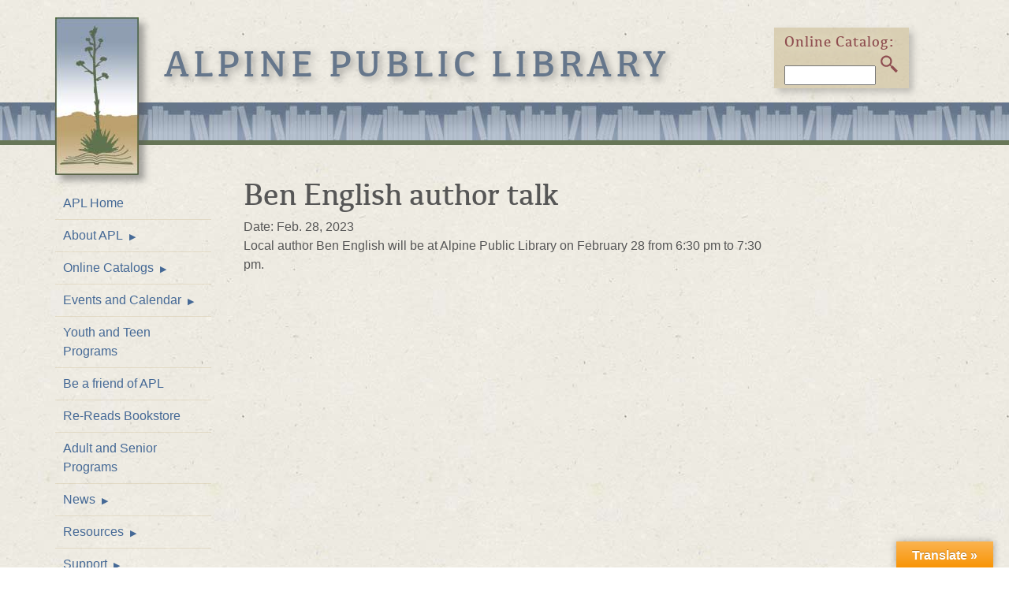

--- FILE ---
content_type: text/html; charset=UTF-8
request_url: https://alpinepubliclibrary.org/events/ben-english-author-talk/
body_size: 10154
content:

<!doctype html>

<!--[if lt IE 7]><html lang="en-US" class="no-js lt-ie9 lt-ie8 lt-ie7"> <![endif]-->
<!--[if (IE 7)&!(IEMobile)]><html lang="en-US" class="no-js lt-ie9 lt-ie8"><![endif]-->
<!--[if (IE 8)&!(IEMobile)]><html lang="en-US" class="no-js lt-ie9"><![endif]-->
<!--[if gt IE 8]><!--> <html lang="en-US" class="no-js"><!--<![endif]-->

	<head>
		<meta charset="utf-8">

		<!-- Google Chrome Frame for IE -->
		<meta http-equiv="X-UA-Compatible" content="IE=edge,chrome=1">

		<title>  Ben English author talk : Alpine Public Library</title>

		<!-- mobile meta (hooray!) -->
		<meta name="HandheldFriendly" content="True">
		<meta name="MobileOptimized" content="320">
		<meta name="viewport" content="width=device-width, initial-scale=1.0"/>

		<!-- icons & favicons (for more: http://www.jonathantneal.com/blog/understand-the-favicon/) -->
		<link rel="apple-touch-icon" href="https://alpinepubliclibrary.org/wp-content/themes/apl/library/images/apple-icon-touch.png">
		<link rel="icon" href="https://alpinepubliclibrary.org/wp-content/themes/apl/favicon.png">
		<!--[if IE]>
			<link rel="shortcut icon" href="https://alpinepubliclibrary.org/wp-content/themes/apl/favicon.ico">
		<![endif]-->
		<!-- or, set /favicon.ico for IE10 win -->
		<meta name="msapplication-TileColor" content="#a6c88a">
		<meta name="msapplication-TileImage" content="https://alpinepubliclibrary.org/wp-content/themes/apl/library/images/win8-tile-icon.png">

		<link rel="pingback" href="https://alpinepubliclibrary.org/xmlrpc.php">
		<!-- wordpress head functions -->
		<meta name='robots' content='max-image-preview:large' />
<link rel='dns-prefetch' href='//translate.google.com' />
<link rel="alternate" type="application/rss+xml" title="Alpine Public Library &raquo; Feed" href="https://alpinepubliclibrary.org/feed/" />
<link rel="alternate" type="application/rss+xml" title="Alpine Public Library &raquo; Comments Feed" href="https://alpinepubliclibrary.org/comments/feed/" />
<link rel="alternate" title="oEmbed (JSON)" type="application/json+oembed" href="https://alpinepubliclibrary.org/wp-json/oembed/1.0/embed?url=https%3A%2F%2Falpinepubliclibrary.org%2Fevents%2Fben-english-author-talk%2F" />
<link rel="alternate" title="oEmbed (XML)" type="text/xml+oembed" href="https://alpinepubliclibrary.org/wp-json/oembed/1.0/embed?url=https%3A%2F%2Falpinepubliclibrary.org%2Fevents%2Fben-english-author-talk%2F&#038;format=xml" />
<style id='wp-img-auto-sizes-contain-inline-css' type='text/css'>
img:is([sizes=auto i],[sizes^="auto," i]){contain-intrinsic-size:3000px 1500px}
/*# sourceURL=wp-img-auto-sizes-contain-inline-css */
</style>
<link rel='stylesheet' id='sbi_styles-css' href='https://alpinepubliclibrary.org/wp-content/plugins/instagram-feed/css/sbi-styles.min.css' type='text/css' media='all' />
<style id='wp-emoji-styles-inline-css' type='text/css'>

	img.wp-smiley, img.emoji {
		display: inline !important;
		border: none !important;
		box-shadow: none !important;
		height: 1em !important;
		width: 1em !important;
		margin: 0 0.07em !important;
		vertical-align: -0.1em !important;
		background: none !important;
		padding: 0 !important;
	}
/*# sourceURL=wp-emoji-styles-inline-css */
</style>
<style id='wp-block-library-inline-css' type='text/css'>
:root{--wp-block-synced-color:#7a00df;--wp-block-synced-color--rgb:122,0,223;--wp-bound-block-color:var(--wp-block-synced-color);--wp-editor-canvas-background:#ddd;--wp-admin-theme-color:#007cba;--wp-admin-theme-color--rgb:0,124,186;--wp-admin-theme-color-darker-10:#006ba1;--wp-admin-theme-color-darker-10--rgb:0,107,160.5;--wp-admin-theme-color-darker-20:#005a87;--wp-admin-theme-color-darker-20--rgb:0,90,135;--wp-admin-border-width-focus:2px}@media (min-resolution:192dpi){:root{--wp-admin-border-width-focus:1.5px}}.wp-element-button{cursor:pointer}:root .has-very-light-gray-background-color{background-color:#eee}:root .has-very-dark-gray-background-color{background-color:#313131}:root .has-very-light-gray-color{color:#eee}:root .has-very-dark-gray-color{color:#313131}:root .has-vivid-green-cyan-to-vivid-cyan-blue-gradient-background{background:linear-gradient(135deg,#00d084,#0693e3)}:root .has-purple-crush-gradient-background{background:linear-gradient(135deg,#34e2e4,#4721fb 50%,#ab1dfe)}:root .has-hazy-dawn-gradient-background{background:linear-gradient(135deg,#faaca8,#dad0ec)}:root .has-subdued-olive-gradient-background{background:linear-gradient(135deg,#fafae1,#67a671)}:root .has-atomic-cream-gradient-background{background:linear-gradient(135deg,#fdd79a,#004a59)}:root .has-nightshade-gradient-background{background:linear-gradient(135deg,#330968,#31cdcf)}:root .has-midnight-gradient-background{background:linear-gradient(135deg,#020381,#2874fc)}:root{--wp--preset--font-size--normal:16px;--wp--preset--font-size--huge:42px}.has-regular-font-size{font-size:1em}.has-larger-font-size{font-size:2.625em}.has-normal-font-size{font-size:var(--wp--preset--font-size--normal)}.has-huge-font-size{font-size:var(--wp--preset--font-size--huge)}.has-text-align-center{text-align:center}.has-text-align-left{text-align:left}.has-text-align-right{text-align:right}.has-fit-text{white-space:nowrap!important}#end-resizable-editor-section{display:none}.aligncenter{clear:both}.items-justified-left{justify-content:flex-start}.items-justified-center{justify-content:center}.items-justified-right{justify-content:flex-end}.items-justified-space-between{justify-content:space-between}.screen-reader-text{border:0;clip-path:inset(50%);height:1px;margin:-1px;overflow:hidden;padding:0;position:absolute;width:1px;word-wrap:normal!important}.screen-reader-text:focus{background-color:#ddd;clip-path:none;color:#444;display:block;font-size:1em;height:auto;left:5px;line-height:normal;padding:15px 23px 14px;text-decoration:none;top:5px;width:auto;z-index:100000}html :where(.has-border-color){border-style:solid}html :where([style*=border-top-color]){border-top-style:solid}html :where([style*=border-right-color]){border-right-style:solid}html :where([style*=border-bottom-color]){border-bottom-style:solid}html :where([style*=border-left-color]){border-left-style:solid}html :where([style*=border-width]){border-style:solid}html :where([style*=border-top-width]){border-top-style:solid}html :where([style*=border-right-width]){border-right-style:solid}html :where([style*=border-bottom-width]){border-bottom-style:solid}html :where([style*=border-left-width]){border-left-style:solid}html :where(img[class*=wp-image-]){height:auto;max-width:100%}:where(figure){margin:0 0 1em}html :where(.is-position-sticky){--wp-admin--admin-bar--position-offset:var(--wp-admin--admin-bar--height,0px)}@media screen and (max-width:600px){html :where(.is-position-sticky){--wp-admin--admin-bar--position-offset:0px}}

/*# sourceURL=wp-block-library-inline-css */
</style><style id='global-styles-inline-css' type='text/css'>
:root{--wp--preset--aspect-ratio--square: 1;--wp--preset--aspect-ratio--4-3: 4/3;--wp--preset--aspect-ratio--3-4: 3/4;--wp--preset--aspect-ratio--3-2: 3/2;--wp--preset--aspect-ratio--2-3: 2/3;--wp--preset--aspect-ratio--16-9: 16/9;--wp--preset--aspect-ratio--9-16: 9/16;--wp--preset--color--black: #000000;--wp--preset--color--cyan-bluish-gray: #abb8c3;--wp--preset--color--white: #ffffff;--wp--preset--color--pale-pink: #f78da7;--wp--preset--color--vivid-red: #cf2e2e;--wp--preset--color--luminous-vivid-orange: #ff6900;--wp--preset--color--luminous-vivid-amber: #fcb900;--wp--preset--color--light-green-cyan: #7bdcb5;--wp--preset--color--vivid-green-cyan: #00d084;--wp--preset--color--pale-cyan-blue: #8ed1fc;--wp--preset--color--vivid-cyan-blue: #0693e3;--wp--preset--color--vivid-purple: #9b51e0;--wp--preset--gradient--vivid-cyan-blue-to-vivid-purple: linear-gradient(135deg,rgb(6,147,227) 0%,rgb(155,81,224) 100%);--wp--preset--gradient--light-green-cyan-to-vivid-green-cyan: linear-gradient(135deg,rgb(122,220,180) 0%,rgb(0,208,130) 100%);--wp--preset--gradient--luminous-vivid-amber-to-luminous-vivid-orange: linear-gradient(135deg,rgb(252,185,0) 0%,rgb(255,105,0) 100%);--wp--preset--gradient--luminous-vivid-orange-to-vivid-red: linear-gradient(135deg,rgb(255,105,0) 0%,rgb(207,46,46) 100%);--wp--preset--gradient--very-light-gray-to-cyan-bluish-gray: linear-gradient(135deg,rgb(238,238,238) 0%,rgb(169,184,195) 100%);--wp--preset--gradient--cool-to-warm-spectrum: linear-gradient(135deg,rgb(74,234,220) 0%,rgb(151,120,209) 20%,rgb(207,42,186) 40%,rgb(238,44,130) 60%,rgb(251,105,98) 80%,rgb(254,248,76) 100%);--wp--preset--gradient--blush-light-purple: linear-gradient(135deg,rgb(255,206,236) 0%,rgb(152,150,240) 100%);--wp--preset--gradient--blush-bordeaux: linear-gradient(135deg,rgb(254,205,165) 0%,rgb(254,45,45) 50%,rgb(107,0,62) 100%);--wp--preset--gradient--luminous-dusk: linear-gradient(135deg,rgb(255,203,112) 0%,rgb(199,81,192) 50%,rgb(65,88,208) 100%);--wp--preset--gradient--pale-ocean: linear-gradient(135deg,rgb(255,245,203) 0%,rgb(182,227,212) 50%,rgb(51,167,181) 100%);--wp--preset--gradient--electric-grass: linear-gradient(135deg,rgb(202,248,128) 0%,rgb(113,206,126) 100%);--wp--preset--gradient--midnight: linear-gradient(135deg,rgb(2,3,129) 0%,rgb(40,116,252) 100%);--wp--preset--font-size--small: 13px;--wp--preset--font-size--medium: 20px;--wp--preset--font-size--large: 36px;--wp--preset--font-size--x-large: 42px;--wp--preset--spacing--20: 0.44rem;--wp--preset--spacing--30: 0.67rem;--wp--preset--spacing--40: 1rem;--wp--preset--spacing--50: 1.5rem;--wp--preset--spacing--60: 2.25rem;--wp--preset--spacing--70: 3.38rem;--wp--preset--spacing--80: 5.06rem;--wp--preset--shadow--natural: 6px 6px 9px rgba(0, 0, 0, 0.2);--wp--preset--shadow--deep: 12px 12px 50px rgba(0, 0, 0, 0.4);--wp--preset--shadow--sharp: 6px 6px 0px rgba(0, 0, 0, 0.2);--wp--preset--shadow--outlined: 6px 6px 0px -3px rgb(255, 255, 255), 6px 6px rgb(0, 0, 0);--wp--preset--shadow--crisp: 6px 6px 0px rgb(0, 0, 0);}:where(.is-layout-flex){gap: 0.5em;}:where(.is-layout-grid){gap: 0.5em;}body .is-layout-flex{display: flex;}.is-layout-flex{flex-wrap: wrap;align-items: center;}.is-layout-flex > :is(*, div){margin: 0;}body .is-layout-grid{display: grid;}.is-layout-grid > :is(*, div){margin: 0;}:where(.wp-block-columns.is-layout-flex){gap: 2em;}:where(.wp-block-columns.is-layout-grid){gap: 2em;}:where(.wp-block-post-template.is-layout-flex){gap: 1.25em;}:where(.wp-block-post-template.is-layout-grid){gap: 1.25em;}.has-black-color{color: var(--wp--preset--color--black) !important;}.has-cyan-bluish-gray-color{color: var(--wp--preset--color--cyan-bluish-gray) !important;}.has-white-color{color: var(--wp--preset--color--white) !important;}.has-pale-pink-color{color: var(--wp--preset--color--pale-pink) !important;}.has-vivid-red-color{color: var(--wp--preset--color--vivid-red) !important;}.has-luminous-vivid-orange-color{color: var(--wp--preset--color--luminous-vivid-orange) !important;}.has-luminous-vivid-amber-color{color: var(--wp--preset--color--luminous-vivid-amber) !important;}.has-light-green-cyan-color{color: var(--wp--preset--color--light-green-cyan) !important;}.has-vivid-green-cyan-color{color: var(--wp--preset--color--vivid-green-cyan) !important;}.has-pale-cyan-blue-color{color: var(--wp--preset--color--pale-cyan-blue) !important;}.has-vivid-cyan-blue-color{color: var(--wp--preset--color--vivid-cyan-blue) !important;}.has-vivid-purple-color{color: var(--wp--preset--color--vivid-purple) !important;}.has-black-background-color{background-color: var(--wp--preset--color--black) !important;}.has-cyan-bluish-gray-background-color{background-color: var(--wp--preset--color--cyan-bluish-gray) !important;}.has-white-background-color{background-color: var(--wp--preset--color--white) !important;}.has-pale-pink-background-color{background-color: var(--wp--preset--color--pale-pink) !important;}.has-vivid-red-background-color{background-color: var(--wp--preset--color--vivid-red) !important;}.has-luminous-vivid-orange-background-color{background-color: var(--wp--preset--color--luminous-vivid-orange) !important;}.has-luminous-vivid-amber-background-color{background-color: var(--wp--preset--color--luminous-vivid-amber) !important;}.has-light-green-cyan-background-color{background-color: var(--wp--preset--color--light-green-cyan) !important;}.has-vivid-green-cyan-background-color{background-color: var(--wp--preset--color--vivid-green-cyan) !important;}.has-pale-cyan-blue-background-color{background-color: var(--wp--preset--color--pale-cyan-blue) !important;}.has-vivid-cyan-blue-background-color{background-color: var(--wp--preset--color--vivid-cyan-blue) !important;}.has-vivid-purple-background-color{background-color: var(--wp--preset--color--vivid-purple) !important;}.has-black-border-color{border-color: var(--wp--preset--color--black) !important;}.has-cyan-bluish-gray-border-color{border-color: var(--wp--preset--color--cyan-bluish-gray) !important;}.has-white-border-color{border-color: var(--wp--preset--color--white) !important;}.has-pale-pink-border-color{border-color: var(--wp--preset--color--pale-pink) !important;}.has-vivid-red-border-color{border-color: var(--wp--preset--color--vivid-red) !important;}.has-luminous-vivid-orange-border-color{border-color: var(--wp--preset--color--luminous-vivid-orange) !important;}.has-luminous-vivid-amber-border-color{border-color: var(--wp--preset--color--luminous-vivid-amber) !important;}.has-light-green-cyan-border-color{border-color: var(--wp--preset--color--light-green-cyan) !important;}.has-vivid-green-cyan-border-color{border-color: var(--wp--preset--color--vivid-green-cyan) !important;}.has-pale-cyan-blue-border-color{border-color: var(--wp--preset--color--pale-cyan-blue) !important;}.has-vivid-cyan-blue-border-color{border-color: var(--wp--preset--color--vivid-cyan-blue) !important;}.has-vivid-purple-border-color{border-color: var(--wp--preset--color--vivid-purple) !important;}.has-vivid-cyan-blue-to-vivid-purple-gradient-background{background: var(--wp--preset--gradient--vivid-cyan-blue-to-vivid-purple) !important;}.has-light-green-cyan-to-vivid-green-cyan-gradient-background{background: var(--wp--preset--gradient--light-green-cyan-to-vivid-green-cyan) !important;}.has-luminous-vivid-amber-to-luminous-vivid-orange-gradient-background{background: var(--wp--preset--gradient--luminous-vivid-amber-to-luminous-vivid-orange) !important;}.has-luminous-vivid-orange-to-vivid-red-gradient-background{background: var(--wp--preset--gradient--luminous-vivid-orange-to-vivid-red) !important;}.has-very-light-gray-to-cyan-bluish-gray-gradient-background{background: var(--wp--preset--gradient--very-light-gray-to-cyan-bluish-gray) !important;}.has-cool-to-warm-spectrum-gradient-background{background: var(--wp--preset--gradient--cool-to-warm-spectrum) !important;}.has-blush-light-purple-gradient-background{background: var(--wp--preset--gradient--blush-light-purple) !important;}.has-blush-bordeaux-gradient-background{background: var(--wp--preset--gradient--blush-bordeaux) !important;}.has-luminous-dusk-gradient-background{background: var(--wp--preset--gradient--luminous-dusk) !important;}.has-pale-ocean-gradient-background{background: var(--wp--preset--gradient--pale-ocean) !important;}.has-electric-grass-gradient-background{background: var(--wp--preset--gradient--electric-grass) !important;}.has-midnight-gradient-background{background: var(--wp--preset--gradient--midnight) !important;}.has-small-font-size{font-size: var(--wp--preset--font-size--small) !important;}.has-medium-font-size{font-size: var(--wp--preset--font-size--medium) !important;}.has-large-font-size{font-size: var(--wp--preset--font-size--large) !important;}.has-x-large-font-size{font-size: var(--wp--preset--font-size--x-large) !important;}
/*# sourceURL=global-styles-inline-css */
</style>

<style id='classic-theme-styles-inline-css' type='text/css'>
/*! This file is auto-generated */
.wp-block-button__link{color:#fff;background-color:#32373c;border-radius:9999px;box-shadow:none;text-decoration:none;padding:calc(.667em + 2px) calc(1.333em + 2px);font-size:1.125em}.wp-block-file__button{background:#32373c;color:#fff;text-decoration:none}
/*# sourceURL=/wp-includes/css/classic-themes.min.css */
</style>
<link rel='stylesheet' id='google-language-translator-css' href='https://alpinepubliclibrary.org/wp-content/plugins/google-language-translator/css/style.css' type='text/css' media='' />
<link rel='stylesheet' id='glt-toolbar-styles-css' href='https://alpinepubliclibrary.org/wp-content/plugins/google-language-translator/css/toolbar.css' type='text/css' media='' />
<link rel='stylesheet' id='slideshow-gallery-plugin-styles-css' href='https://alpinepubliclibrary.org/wp-content/plugins/vast-slideshow-gallery/css/display.css' type='text/css' media='all' />
<link rel='stylesheet' id='bones-stylesheet-css' href='https://alpinepubliclibrary.org/wp-content/themes/apl/library/css/style.css' type='text/css' media='all' />
<script type="text/javascript" src="https://alpinepubliclibrary.org/wp-includes/js/jquery/jquery.min.js" id="jquery-core-js"></script>
<script type="text/javascript" src="https://alpinepubliclibrary.org/wp-includes/js/jquery/jquery-migrate.min.js" id="jquery-migrate-js"></script>
<script type="text/javascript" src="https://alpinepubliclibrary.org/wp-content/themes/apl/library/js/libs/modernizr.custom.min.js" id="bones-modernizr-js"></script>
<link rel="https://api.w.org/" href="https://alpinepubliclibrary.org/wp-json/" /><link rel="canonical" href="https://alpinepubliclibrary.org/events/ben-english-author-talk/" />
<link rel='shortlink' href='https://alpinepubliclibrary.org/?p=5277' />
<style>#google_language_translator a{display:none!important;}div.skiptranslate.goog-te-gadget{display:inline!important;}.goog-te-gadget{color:transparent!important;}.goog-te-gadget{font-size:0px!important;}.goog-branding{display:none;}.goog-tooltip{display: none!important;}.goog-tooltip:hover{display: none!important;}.goog-text-highlight{background-color:transparent!important;border:none!important;box-shadow:none!important;}div.skiptranslate{display:none!important;}body{top:0px!important;}#goog-gt-{display:none!important;}font font{background-color:transparent!important;box-shadow:none!important;position:initial!important;}</style>		<style type="text/css" id="wp-custom-css">
			ol {list-style-type: decimal;}		</style>
				<!-- end of wordpress head -->

		<!-- drop Google Analytics Here -->
		<!-- end analytics -->

	</head>

	<body data-rsssl=1 class="wp-singular events-template-default single single-events postid-5277 wp-theme-apl">

		<div id="container">
		

			<header id="header" class="header" role="banner">

				<div id="inner-header" class="wrap clearfix">
					<!-- <div class="app-links">Want to try our mobile apps?<br />iPhone | Android | No, thanks</div> -->
 
					<p id="logo" class="twocol first clearfix"><a href="https://alpinepubliclibrary.org"></a></p>
					<p id="site-name" class="h1 clearfix"><a href="https://alpinepubliclibrary.org" rel="nofollow">Alpine Public Library</a></p>
					<!-- Header addition: Donate our Catalog Search -->
															<div class="hdr-extra search">
											<a class="catalog-mobile" href="https://alpine.biblionix.com">Use our online catalog</a>
<form class="catalog-search" action="https://alpine.biblionix.com">
<label for="catsearch">Online Catalog:</label>
<input type="text" name="catsearch" id="catsearch" />
<input type="submit" class="no-image" id="searchsubmit" value="GO" title="search online catalog">
<input type="submit" class="image" id="searchsubmit-img" value="" title="search online catalog">
</form>										</div>
									

				</div> <!-- end #inner-header -->

			</header> <!-- end header -->
						
			<div id="content">

				<div id="inner-content" class="wrap clearfix">

					        <div id="navbar" class="sidebar twocol first clearfix" role="complementary">

          <nav role="navigation">
            <a href="#foot-menu" class="menu-link"><span>Site Menu</span></a><ul id="menu-main-nav" class="nav top-nav clearfix"><li id="menu-item-96" class="menu-item menu-item-type-post_type menu-item-object-page menu-item-home menu-item-96"><a href="https://alpinepubliclibrary.org/">APL Home</a></li>
<li id="menu-item-65" class="menu-item menu-item-type-post_type menu-item-object-page menu-item-has-children has-subnav menu-item-65"><a href="https://alpinepubliclibrary.org/about-apl/">About APL</a>
<ul class="sub-menu">
	<li id="menu-item-70" class="menu-item menu-item-type-post_type menu-item-object-page menu-item-70"><a href="https://alpinepubliclibrary.org/about-apl/location-hours/">Location &#038; Hours</a></li>
	<li id="menu-item-71" class="menu-item menu-item-type-post_type menu-item-object-page menu-item-71"><a href="https://alpinepubliclibrary.org/about-apl/mission/">Mission</a></li>
	<li id="menu-item-83" class="menu-item menu-item-type-post_type menu-item-object-page menu-item-83"><a href="https://alpinepubliclibrary.org/resources/front-desk-services/">Front Desk Services</a></li>
	<li id="menu-item-68" class="menu-item menu-item-type-post_type menu-item-object-page menu-item-68"><a href="https://alpinepubliclibrary.org/about-apl/history/">History</a></li>
	<li id="menu-item-72" class="menu-item menu-item-type-post_type menu-item-object-page menu-item-72"><a href="https://alpinepubliclibrary.org/about-apl/staff-directory/">Staff Directory</a></li>
	<li id="menu-item-66" class="menu-item menu-item-type-post_type menu-item-object-page menu-item-66"><a href="https://alpinepubliclibrary.org/about-apl/board-of-directors/">Board of Directors</a></li>
	<li id="menu-item-69" class="menu-item menu-item-type-post_type menu-item-object-page menu-item-69"><a href="https://alpinepubliclibrary.org/about-apl/library-policies/">Library Policies</a></li>
	<li id="menu-item-2495" class="menu-item menu-item-type-post_type menu-item-object-page menu-item-2495"><a href="https://alpinepubliclibrary.org/resources/apl-public-art-and-exhibition-policy/">APL Public Art and Exhibition Policy</a></li>
</ul>
</li>
<li id="menu-item-2496" class="menu-item menu-item-type-custom menu-item-object-custom menu-item-has-children has-subnav menu-item-2496"><a>Online Catalogs</a>
<ul class="sub-menu">
	<li id="menu-item-3485" class="menu-item menu-item-type-custom menu-item-object-custom menu-item-3485"><a href="https://alpine.biblionix.com/catalog/">Online Catalog</a></li>
	<li id="menu-item-3484" class="menu-item menu-item-type-custom menu-item-object-custom menu-item-3484"><a href="https://alpine.biblionix.com/catalog/?kids=1">Kids&#8217; Catalog</a></li>
</ul>
</li>
<li id="menu-item-4762" class="menu-item menu-item-type-custom menu-item-object-custom menu-item-has-children has-subnav menu-item-4762"><a>Events and Calendar</a>
<ul class="sub-menu">
	<li id="menu-item-361" class="menu-item menu-item-type-custom menu-item-object-custom menu-item-361"><a href="https://alpinepubliclibrary.org/events">Upcoming Events</a></li>
	<li id="menu-item-4761" class="menu-item menu-item-type-post_type menu-item-object-page menu-item-4761"><a href="https://alpinepubliclibrary.org/calendar/">Calendar</a></li>
</ul>
</li>
<li id="menu-item-94" class="menu-item menu-item-type-post_type menu-item-object-page menu-item-94"><a href="https://alpinepubliclibrary.org/youth/">Youth and Teen Programs</a></li>
<li id="menu-item-4935" class="menu-item menu-item-type-post_type menu-item-object-page menu-item-4935"><a href="https://alpinepubliclibrary.org/support/friends-of-apl/">Be a friend of APL</a></li>
<li id="menu-item-6008" class="menu-item menu-item-type-post_type menu-item-object-page menu-item-6008"><a href="https://alpinepubliclibrary.org/re-reads-bookstore/">Re-Reads Bookstore</a></li>
<li id="menu-item-218" class="menu-item menu-item-type-post_type menu-item-object-page menu-item-218"><a href="https://alpinepubliclibrary.org/programs/">Adult and Senior Programs</a></li>
<li id="menu-item-75" class="menu-item menu-item-type-post_type menu-item-object-page menu-item-has-children has-subnav menu-item-75"><a href="https://alpinepubliclibrary.org/news/">News</a>
<ul class="sub-menu">
	<li id="menu-item-362" class="menu-item menu-item-type-custom menu-item-object-custom menu-item-362"><a href="https://alpinepubliclibrary.org/announcements">Announcements</a></li>
	<li id="menu-item-77" class="menu-item menu-item-type-post_type menu-item-object-page menu-item-77"><a href="https://alpinepubliclibrary.org/newsletter/">Newsletter</a></li>
</ul>
</li>
<li id="menu-item-79" class="menu-item menu-item-type-post_type menu-item-object-page menu-item-has-children has-subnav menu-item-79"><a href="https://alpinepubliclibrary.org/resources/">Resources</a>
<ul class="sub-menu">
	<li id="menu-item-82" class="menu-item menu-item-type-post_type menu-item-object-page menu-item-82"><a href="https://alpinepubliclibrary.org/resources/faq/">FAQs</a></li>
	<li id="menu-item-344" class="menu-item menu-item-type-custom menu-item-object-custom menu-item-344"><a href="https://alpine.biblionix.com/catalog/">Catalog</a></li>
	<li id="menu-item-85" class="menu-item menu-item-type-post_type menu-item-object-page menu-item-85"><a href="https://alpinepubliclibrary.org/resources/inter-library-loan/">Inter-Library Loan</a></li>
	<li id="menu-item-1267" class="menu-item menu-item-type-post_type menu-item-object-page menu-item-1267"><a href="https://alpinepubliclibrary.org/resources/career-development-test-prep/">Career Development &#038; Test Prep</a></li>
	<li id="menu-item-1191" class="menu-item menu-item-type-post_type menu-item-object-page menu-item-1191"><a href="https://alpinepubliclibrary.org/e-books-at-apl/">E-books at APL</a></li>
	<li id="menu-item-87" class="menu-item menu-item-type-post_type menu-item-object-page menu-item-87"><a href="https://alpinepubliclibrary.org/resources/multipurpose-room/">Multipurpose Room</a></li>
	<li id="menu-item-921" class="menu-item menu-item-type-post_type menu-item-object-page menu-item-921"><a href="https://alpinepubliclibrary.org/resources/solar-energy/">Solar Energy</a></li>
</ul>
</li>
<li id="menu-item-89" class="menu-item menu-item-type-post_type menu-item-object-page menu-item-has-children has-subnav menu-item-89"><a href="https://alpinepubliclibrary.org/support/">Support</a>
<ul class="sub-menu">
	<li id="menu-item-91" class="menu-item menu-item-type-post_type menu-item-object-page menu-item-91"><a href="https://alpinepubliclibrary.org/support/friends-of-apl/">Be a friend of APL</a></li>
	<li id="menu-item-90" class="menu-item menu-item-type-post_type menu-item-object-page menu-item-90"><a href="https://alpinepubliclibrary.org/support/donate/">Donate</a></li>
	<li id="menu-item-93" class="menu-item menu-item-type-post_type menu-item-object-page menu-item-93"><a href="https://alpinepubliclibrary.org/support/volunteer/">Volunteer</a></li>
	<li id="menu-item-92" class="menu-item menu-item-type-post_type menu-item-object-page menu-item-92"><a href="https://alpinepubliclibrary.org/support/sponsors/">Business Friends</a></li>
	<li id="menu-item-1306" class="menu-item menu-item-type-post_type menu-item-object-page menu-item-1306"><a href="https://alpinepubliclibrary.org/support/apls-artwalk-auction-fundraiser/">APL&#8217;s ArtWalk Auction Fundraiser</a></li>
</ul>
</li>
<li id="menu-item-73" class="menu-item menu-item-type-post_type menu-item-object-page menu-item-73"><a href="https://alpinepubliclibrary.org/contact-apl/">Contact APL</a></li>
</ul>            <a class="catalog-mobile" href="https://alpine.biblionix.com">Use our online catalog</a>
<form class="catalog-search" action="https://alpine.biblionix.com">
<label for="catsearch">Online Catalog:</label>
<input type="text" name="catsearch" id="catsearch" />
<input type="submit" class="no-image" id="searchsubmit" value="GO" title="search online catalog">
<input type="submit" class="image" id="searchsubmit-img" value="" title="search online catalog">
</form>      
            <a class="search mobile" href="/apl-site-search">Search this web site</a>
						<form role="search" method="get" id="searchform" action="https://alpinepubliclibrary.org/" >
  <label class="screen-reader-text" for="s">Search this web site:</label>
  <input type="text" value="" name="s" id="s" />
  <input type="submit" class="image" id="searchsubmit" value="" title="search APL web site">
  <input type="submit" class="no-image" id="searchsubmit" value="GO" title="search APL web site" />
  </form>          </nav>
          
                  <div id="sidebar1" class="" role="complementary">
          
                    
          					
										          
                  
          <div class="widget donate"><a href="https://alpinepubliclibrary.org/support/donate">Donate Now</a></div>
            

        </div>

        </div>
						<div id="main" class="eightcol clearfix" role="main">

														
							
							<article id="post-5277" class="clearfix post-5277 events type-events status-publish hentry" role="article">

								<header class="article-header">
									<h1 class="single-title custom-post-type-title">Ben English author talk</h1>
									<p class="event-date">Date: Feb. 28, 2023</p>
																	</header> <!-- end article header -->

								<section class="entry-content clearfix">

									<p>Local author Ben English will be at Alpine Public Library on February 28 from 6:30 pm to 7:30 pm.</p>

									
								</section> <!-- end article section -->

								<footer class="article-header">

								</footer> <!-- end article footer -->

								
<!-- You can start editing here. -->


  
  <!-- If comments are closed. -->
  <!--p class="nocomments">Comments are closed.</p-->

  



							</article> <!-- end article -->

							
							
						</div> <!-- end #main -->

				</div> <!-- end #inner-content -->

			</div> <!-- end #content -->

			<footer class="footer" role="contentinfo">

				<div id="inner-footer" class="wrap clearfix">

					<nav role="navigation" class="eightcol first clearfix links">
							<ul id="menu-foot-menu" class="nav footer-links clearfix"><li id="menu-item-132" class="menu-item menu-item-type-post_type menu-item-object-page menu-item-132"><a href="https://alpinepubliclibrary.org/resources/faq/">FAQs</a></li>
<li id="menu-item-131" class="menu-item menu-item-type-post_type menu-item-object-page menu-item-131"><a href="https://alpinepubliclibrary.org/about-apl/staff-directory/">Staff Directory</a></li>
<li id="menu-item-129" class="menu-item menu-item-type-post_type menu-item-object-page menu-item-129"><a href="https://alpinepubliclibrary.org/about-apl/board-of-directors/">Board of Directors</a></li>
</ul>					</nav>
					
																<div class="sponsors fourcol last clearfix"><h2 class="sponsor-title"><a href="  https://alpinepubliclibrary.org/support/sponsors/">Many thanks to our Business Sponsors!</a></h2>
																<p class="sponsor-logo"><a href="  https://alpinepubliclibrary.org/support/sponsors/">
									<img width="263" height="82" src="https://alpinepubliclibrary.org/wp-content/uploads/2014/03/bigbendtelephone.jpg" class="attachment-sponsor-sm size-sponsor-sm wp-post-image" alt="" decoding="async" loading="lazy" srcset="https://alpinepubliclibrary.org/wp-content/uploads/2014/03/bigbendtelephone.jpg 263w, https://alpinepubliclibrary.org/wp-content/uploads/2014/03/bigbendtelephone-200x62.jpg 200w" sizes="auto, (max-width: 263px) 100vw, 263px" />								</a></p>
																</div>
								
					<nav role="navigation" class="sevencol first clearfix main-nav">
						<a class="top-link" href="#header">&#9650; Back to Top of Page</a>
						<a href="#foot-menu" class="menu-link"><span>Site Menu</span></a><ul id="foot-menu" class="nav foot-nav clearfix"><li class="menu-item menu-item-type-post_type menu-item-object-page menu-item-home menu-item-96"><a href="https://alpinepubliclibrary.org/">APL Home</a></li>
<li class="menu-item menu-item-type-post_type menu-item-object-page menu-item-has-children has-subnav menu-item-65"><a href="https://alpinepubliclibrary.org/about-apl/">About APL</a>
<ul class="sub-menu">
	<li class="menu-item menu-item-type-post_type menu-item-object-page menu-item-70"><a href="https://alpinepubliclibrary.org/about-apl/location-hours/">Location &#038; Hours</a></li>
	<li class="menu-item menu-item-type-post_type menu-item-object-page menu-item-71"><a href="https://alpinepubliclibrary.org/about-apl/mission/">Mission</a></li>
	<li class="menu-item menu-item-type-post_type menu-item-object-page menu-item-83"><a href="https://alpinepubliclibrary.org/resources/front-desk-services/">Front Desk Services</a></li>
	<li class="menu-item menu-item-type-post_type menu-item-object-page menu-item-68"><a href="https://alpinepubliclibrary.org/about-apl/history/">History</a></li>
	<li class="menu-item menu-item-type-post_type menu-item-object-page menu-item-72"><a href="https://alpinepubliclibrary.org/about-apl/staff-directory/">Staff Directory</a></li>
	<li class="menu-item menu-item-type-post_type menu-item-object-page menu-item-66"><a href="https://alpinepubliclibrary.org/about-apl/board-of-directors/">Board of Directors</a></li>
	<li class="menu-item menu-item-type-post_type menu-item-object-page menu-item-69"><a href="https://alpinepubliclibrary.org/about-apl/library-policies/">Library Policies</a></li>
	<li class="menu-item menu-item-type-post_type menu-item-object-page menu-item-2495"><a href="https://alpinepubliclibrary.org/resources/apl-public-art-and-exhibition-policy/">APL Public Art and Exhibition Policy</a></li>
</ul>
</li>
<li class="menu-item menu-item-type-custom menu-item-object-custom menu-item-has-children has-subnav menu-item-2496"><a>Online Catalogs</a>
<ul class="sub-menu">
	<li class="menu-item menu-item-type-custom menu-item-object-custom menu-item-3485"><a href="https://alpine.biblionix.com/catalog/">Online Catalog</a></li>
	<li class="menu-item menu-item-type-custom menu-item-object-custom menu-item-3484"><a href="https://alpine.biblionix.com/catalog/?kids=1">Kids&#8217; Catalog</a></li>
</ul>
</li>
<li class="menu-item menu-item-type-custom menu-item-object-custom menu-item-has-children has-subnav menu-item-4762"><a>Events and Calendar</a>
<ul class="sub-menu">
	<li class="menu-item menu-item-type-custom menu-item-object-custom menu-item-361"><a href="https://alpinepubliclibrary.org/events">Upcoming Events</a></li>
	<li class="menu-item menu-item-type-post_type menu-item-object-page menu-item-4761"><a href="https://alpinepubliclibrary.org/calendar/">Calendar</a></li>
</ul>
</li>
<li class="menu-item menu-item-type-post_type menu-item-object-page menu-item-94"><a href="https://alpinepubliclibrary.org/youth/">Youth and Teen Programs</a></li>
<li class="menu-item menu-item-type-post_type menu-item-object-page menu-item-4935"><a href="https://alpinepubliclibrary.org/support/friends-of-apl/">Be a friend of APL</a></li>
<li class="menu-item menu-item-type-post_type menu-item-object-page menu-item-6008"><a href="https://alpinepubliclibrary.org/re-reads-bookstore/">Re-Reads Bookstore</a></li>
<li class="menu-item menu-item-type-post_type menu-item-object-page menu-item-218"><a href="https://alpinepubliclibrary.org/programs/">Adult and Senior Programs</a></li>
<li class="menu-item menu-item-type-post_type menu-item-object-page menu-item-has-children has-subnav menu-item-75"><a href="https://alpinepubliclibrary.org/news/">News</a>
<ul class="sub-menu">
	<li class="menu-item menu-item-type-custom menu-item-object-custom menu-item-362"><a href="https://alpinepubliclibrary.org/announcements">Announcements</a></li>
	<li class="menu-item menu-item-type-post_type menu-item-object-page menu-item-77"><a href="https://alpinepubliclibrary.org/newsletter/">Newsletter</a></li>
</ul>
</li>
<li class="menu-item menu-item-type-post_type menu-item-object-page menu-item-has-children has-subnav menu-item-79"><a href="https://alpinepubliclibrary.org/resources/">Resources</a>
<ul class="sub-menu">
	<li class="menu-item menu-item-type-post_type menu-item-object-page menu-item-82"><a href="https://alpinepubliclibrary.org/resources/faq/">FAQs</a></li>
	<li class="menu-item menu-item-type-custom menu-item-object-custom menu-item-344"><a href="https://alpine.biblionix.com/catalog/">Catalog</a></li>
	<li class="menu-item menu-item-type-post_type menu-item-object-page menu-item-85"><a href="https://alpinepubliclibrary.org/resources/inter-library-loan/">Inter-Library Loan</a></li>
	<li class="menu-item menu-item-type-post_type menu-item-object-page menu-item-1267"><a href="https://alpinepubliclibrary.org/resources/career-development-test-prep/">Career Development &#038; Test Prep</a></li>
	<li class="menu-item menu-item-type-post_type menu-item-object-page menu-item-1191"><a href="https://alpinepubliclibrary.org/e-books-at-apl/">E-books at APL</a></li>
	<li class="menu-item menu-item-type-post_type menu-item-object-page menu-item-87"><a href="https://alpinepubliclibrary.org/resources/multipurpose-room/">Multipurpose Room</a></li>
	<li class="menu-item menu-item-type-post_type menu-item-object-page menu-item-921"><a href="https://alpinepubliclibrary.org/resources/solar-energy/">Solar Energy</a></li>
</ul>
</li>
<li class="menu-item menu-item-type-post_type menu-item-object-page menu-item-has-children has-subnav menu-item-89"><a href="https://alpinepubliclibrary.org/support/">Support</a>
<ul class="sub-menu">
	<li class="menu-item menu-item-type-post_type menu-item-object-page menu-item-91"><a href="https://alpinepubliclibrary.org/support/friends-of-apl/">Be a friend of APL</a></li>
	<li class="menu-item menu-item-type-post_type menu-item-object-page menu-item-90"><a href="https://alpinepubliclibrary.org/support/donate/">Donate</a></li>
	<li class="menu-item menu-item-type-post_type menu-item-object-page menu-item-93"><a href="https://alpinepubliclibrary.org/support/volunteer/">Volunteer</a></li>
	<li class="menu-item menu-item-type-post_type menu-item-object-page menu-item-92"><a href="https://alpinepubliclibrary.org/support/sponsors/">Business Friends</a></li>
	<li class="menu-item menu-item-type-post_type menu-item-object-page menu-item-1306"><a href="https://alpinepubliclibrary.org/support/apls-artwalk-auction-fundraiser/">APL&#8217;s ArtWalk Auction Fundraiser</a></li>
</ul>
</li>
<li class="menu-item menu-item-type-post_type menu-item-object-page menu-item-73"><a href="https://alpinepubliclibrary.org/contact-apl/">Contact APL</a></li>
</ul>					</nav>
										<p style="clear: both; margin-bottom: 0; padding-top: 1em;" class="notranslate">Traduzca esta página a español:<div id="google_language_translator" class="default-language-en"></div></p>
										
					<p class="source-org copyright clearfix">&copy; 2026 Alpine Public Library.</p>

				</div> <!-- end #inner-footer -->

			</footer> <!-- end footer -->

		</div> <!-- end #container -->

		<!-- all js scripts are loaded in library/bones.php -->
		<script type="speculationrules">
{"prefetch":[{"source":"document","where":{"and":[{"href_matches":"/*"},{"not":{"href_matches":["/wp-*.php","/wp-admin/*","/wp-content/uploads/*","/wp-content/*","/wp-content/plugins/*","/wp-content/themes/apl/*","/*\\?(.+)"]}},{"not":{"selector_matches":"a[rel~=\"nofollow\"]"}},{"not":{"selector_matches":".no-prefetch, .no-prefetch a"}}]},"eagerness":"conservative"}]}
</script>
<div id="glt-translate-trigger"><span class="notranslate">Translate &raquo;</span></div><div id="glt-toolbar"></div><div id='glt-footer'></div><script>function GoogleLanguageTranslatorInit() { new google.translate.TranslateElement({pageLanguage: 'en', includedLanguages:'en,es', autoDisplay: false}, 'google_language_translator');}</script><!-- YouTube Feeds JS -->
<script type="text/javascript">

</script>
<!-- Instagram Feed JS -->
<script type="text/javascript">
var sbiajaxurl = "https://alpinepubliclibrary.org/wp-admin/admin-ajax.php";
</script>
<script type="text/javascript" src="https://alpinepubliclibrary.org/wp-content/plugins/google-language-translator/js/scripts.js" id="scripts-js"></script>
<script type="text/javascript" src="//translate.google.com/translate_a/element.js?cb=GoogleLanguageTranslatorInit" id="scripts-google-js"></script>
<script type="text/javascript" src="https://alpinepubliclibrary.org/wp-content/plugins/vast-slideshow-gallery/js/display.js" id="slideshow-gallery-plugin-script-js"></script>
<script type="text/javascript" src="https://alpinepubliclibrary.org/wp-content/themes/apl/library/js/scripts.js" id="bones-js-js"></script>
<script id="wp-emoji-settings" type="application/json">
{"baseUrl":"https://s.w.org/images/core/emoji/17.0.2/72x72/","ext":".png","svgUrl":"https://s.w.org/images/core/emoji/17.0.2/svg/","svgExt":".svg","source":{"concatemoji":"https://alpinepubliclibrary.org/wp-includes/js/wp-emoji-release.min.js"}}
</script>
<script type="module">
/* <![CDATA[ */
/*! This file is auto-generated */
const a=JSON.parse(document.getElementById("wp-emoji-settings").textContent),o=(window._wpemojiSettings=a,"wpEmojiSettingsSupports"),s=["flag","emoji"];function i(e){try{var t={supportTests:e,timestamp:(new Date).valueOf()};sessionStorage.setItem(o,JSON.stringify(t))}catch(e){}}function c(e,t,n){e.clearRect(0,0,e.canvas.width,e.canvas.height),e.fillText(t,0,0);t=new Uint32Array(e.getImageData(0,0,e.canvas.width,e.canvas.height).data);e.clearRect(0,0,e.canvas.width,e.canvas.height),e.fillText(n,0,0);const a=new Uint32Array(e.getImageData(0,0,e.canvas.width,e.canvas.height).data);return t.every((e,t)=>e===a[t])}function p(e,t){e.clearRect(0,0,e.canvas.width,e.canvas.height),e.fillText(t,0,0);var n=e.getImageData(16,16,1,1);for(let e=0;e<n.data.length;e++)if(0!==n.data[e])return!1;return!0}function u(e,t,n,a){switch(t){case"flag":return n(e,"\ud83c\udff3\ufe0f\u200d\u26a7\ufe0f","\ud83c\udff3\ufe0f\u200b\u26a7\ufe0f")?!1:!n(e,"\ud83c\udde8\ud83c\uddf6","\ud83c\udde8\u200b\ud83c\uddf6")&&!n(e,"\ud83c\udff4\udb40\udc67\udb40\udc62\udb40\udc65\udb40\udc6e\udb40\udc67\udb40\udc7f","\ud83c\udff4\u200b\udb40\udc67\u200b\udb40\udc62\u200b\udb40\udc65\u200b\udb40\udc6e\u200b\udb40\udc67\u200b\udb40\udc7f");case"emoji":return!a(e,"\ud83e\u1fac8")}return!1}function f(e,t,n,a){let r;const o=(r="undefined"!=typeof WorkerGlobalScope&&self instanceof WorkerGlobalScope?new OffscreenCanvas(300,150):document.createElement("canvas")).getContext("2d",{willReadFrequently:!0}),s=(o.textBaseline="top",o.font="600 32px Arial",{});return e.forEach(e=>{s[e]=t(o,e,n,a)}),s}function r(e){var t=document.createElement("script");t.src=e,t.defer=!0,document.head.appendChild(t)}a.supports={everything:!0,everythingExceptFlag:!0},new Promise(t=>{let n=function(){try{var e=JSON.parse(sessionStorage.getItem(o));if("object"==typeof e&&"number"==typeof e.timestamp&&(new Date).valueOf()<e.timestamp+604800&&"object"==typeof e.supportTests)return e.supportTests}catch(e){}return null}();if(!n){if("undefined"!=typeof Worker&&"undefined"!=typeof OffscreenCanvas&&"undefined"!=typeof URL&&URL.createObjectURL&&"undefined"!=typeof Blob)try{var e="postMessage("+f.toString()+"("+[JSON.stringify(s),u.toString(),c.toString(),p.toString()].join(",")+"));",a=new Blob([e],{type:"text/javascript"});const r=new Worker(URL.createObjectURL(a),{name:"wpTestEmojiSupports"});return void(r.onmessage=e=>{i(n=e.data),r.terminate(),t(n)})}catch(e){}i(n=f(s,u,c,p))}t(n)}).then(e=>{for(const n in e)a.supports[n]=e[n],a.supports.everything=a.supports.everything&&a.supports[n],"flag"!==n&&(a.supports.everythingExceptFlag=a.supports.everythingExceptFlag&&a.supports[n]);var t;a.supports.everythingExceptFlag=a.supports.everythingExceptFlag&&!a.supports.flag,a.supports.everything||((t=a.source||{}).concatemoji?r(t.concatemoji):t.wpemoji&&t.twemoji&&(r(t.twemoji),r(t.wpemoji)))});
//# sourceURL=https://alpinepubliclibrary.org/wp-includes/js/wp-emoji-loader.min.js
/* ]]> */
</script>

	</body>

</html> <!-- end page. what a ride! -->


--- FILE ---
content_type: text/css
request_url: https://alpinepubliclibrary.org/wp-content/themes/apl/library/css/style.css
body_size: 59449
content:
/******************************************************************
Site Name:
Author:

Stylesheet: Main Stylesheet

Here's where the magic happens. Here, you'll see we are calling in
the separate media queries. The base mobile goes outside any query
and is called at the beginning, after that we call the rest
of the styles inside media queries.
******************************************************************/
/*! normalize.css 2012-07-07T09:50 UTC - http://github.com/necolas/normalize.css */
/* ==========================================================================
   HTML5 display definitions
   ========================================================================== */
/*
 * Corrects `block` display not defined in IE6/7/8/9 & FF3.
 */
article,
aside,
details,
figcaption,
figure,
footer,
header,
hgroup,
nav,
section,
summary {
  display: block; }

/*
 * Corrects `inline-block` display not defined in IE6/7/8/9 & FF3.
 */
audio,
canvas,
video {
  display: inline-block;
  *display: inline;
  *zoom: 1; }

/*
 * Prevents modern browsers from displaying `audio` without controls.
 * Remove excess height in iOS5 devices.
 */
audio:not([controls]) {
  display: none;
  height: 0; }

/*
 * Addresses styling for `hidden` attribute not present in IE7/8/9, FF3, S4.
 * Known issue: no IE6 support.
 */
[hidden] {
  display: none; }

/* ==========================================================================
   Base
   ========================================================================== */
/*
 * 1. Corrects text resizing oddly in IE6/7 when body `font-size` is set using
 *    `em` units.
 * 2. Prevents iOS text size adjust after orientation change, without disabling
 *    user zoom.
 */
html {
  font-size: 100%;
  /* 1 */
  -webkit-text-size-adjust: 100%;
  /* 2 */
  -ms-text-size-adjust: 100%;
  /* 2 */ }

/*
 * Addresses `font-family` inconsistency between `textarea` and other form
 * elements.
 */
html,
button,
input,
select,
textarea {
  font-family: sans-serif; }

/*
 * Addresses margins handled incorrectly in IE6/7.
 */
body {
  margin: 0; }

/* ==========================================================================
   Links
   ========================================================================== */
/*
 * Addresses `outline` inconsistency between Chrome and other browsers.
 */
a:focus {
  outline: thin dotted; }

/*
 * Improves readability when focused and also mouse hovered in all browsers.
 * people.opera.com/patrickl/experiments/keyboard/test
 */
a:active,
a:hover {
  outline: 0; }

/* ==========================================================================
   Typography
   ========================================================================== */
/*
 * Addresses font sizes and margins set differently in IE6/7.
 * Addresses font sizes within `section` and `article` in FF4+, Chrome, S5.
 */
h1 {
  font-size: 2em;
  margin: 0.67em 0; }

h2 {
  font-size: 1.5em;
  margin: 0.83em 0; }

h3 {
  font-size: 1.17em;
  margin: 1em 0; }

h4 {
  font-size: 1em;
  margin: 1.33em 0; }

h5 {
  font-size: 0.83em;
  margin: 1.67em 0; }

h6 {
  font-size: 0.75em;
  margin: 2.33em 0; }

/*
 * Addresses styling not present in IE7/8/9, S5, Chrome.
 */
abbr[title] {
  border-bottom: 1px dotted; }

/*
 * Addresses style set to `bolder` in FF3+, S4/5, Chrome.
 */
b,
strong {
  font-weight: bold; }

blockquote {
  margin: 1em 40px; }

/*
 * Addresses styling not present in S5, Chrome.
 */
dfn {
  font-style: italic; }

/*
 * Addresses styling not present in IE6/7/8/9.
 */
mark {
  background: #ff0;
  color: #000; }

/*
 * Addresses margins set differently in IE6/7.
 */
p,
pre {
  margin: 1em 0; }

/*
 * Corrects font family set oddly in IE6, S4/5, Chrome.
 * en.wikipedia.org/wiki/User:Davidgothberg/Test59
 */
code,
kbd,
pre,
samp {
  font-family: monospace, serif;
  _font-family: 'courier new', monospace;
  font-size: 1em; }

/*
 * Improves readability of pre-formatted text in all browsers.
 */
pre {
  white-space: pre;
  white-space: pre-wrap;
  word-wrap: break-word; }

/*
 * Addresses CSS quotes not supported in IE6/7.
 */
q {
  quotes: none; }

/*
 * Addresses `quotes` property not supported in S4.
 */
q:before,
q:after {
  content: '';
  content: none; }

small {
  font-size: 75%; }

/*
 * Prevents `sub` and `sup` affecting `line-height` in all browsers.
 * gist.github.com/413930
 */
sub,
sup {
  font-size: 75%;
  line-height: 0;
  position: relative;
  vertical-align: baseline; }

sup {
  top: -0.5em; }

sub {
  bottom: -0.25em; }

/* ==========================================================================
   Lists
   ========================================================================== */
/*
 * Addresses margins set differently in IE6/7.
 */
dl,
menu,
ol,
ul {
  margin: 1em 0; }

dd {
  margin: 0 0 0 40px; }

/*
 * Addresses paddings set differently in IE6/7.
 */
menu,
ol,
ul {
  padding: 0 0 0 40px; }

/*
 * Corrects list images handled incorrectly in IE7.
 */
nav ul,
nav ol {
  list-style: none;
  list-style-image: none; }

/* ==========================================================================
   Embedded content
   ========================================================================== */
/*
 * 1. Removes border when inside `a` element in IE6/7/8/9, FF3.
 * 2. Improves image quality when scaled in IE7.
 *    code.flickr.com/blog/2008/11/12/on-ui-quality-the-little-things-client-side-image-resizing/
 */
img {
  border: 0;
  /* 1 */
  -ms-interpolation-mode: bicubic;
  /* 2 */ }

/*
 * Corrects overflow displayed oddly in IE9.
 */
svg:not(:root) {
  overflow: hidden; }

/* ==========================================================================
   Figures
   ========================================================================== */
/*
 * Addresses margin not present in IE6/7/8/9, S5, O11.
 */
figure {
  margin: 0; }

/* ==========================================================================
   Forms
   ========================================================================== */
/*
 * Corrects margin displayed oddly in IE6/7.
 */
form {
  margin: 0; }

/*
 * Define consistent border, margin, and padding.
 */
fieldset {
  border: 1px solid #c0c0c0;
  margin: 0 2px;
  padding: 0.35em 0.625em 0.75em; }

/*
 * 1. Corrects color not being inherited in IE6/7/8/9.
 * 2. Corrects text not wrapping in FF3.
 * 3. Corrects alignment displayed oddly in IE6/7.
 */
legend {
  border: 0;
  /* 1 */
  padding: 0;
  white-space: normal;
  /* 2 */
  *margin-left: -7px;
  /* 3 */ }

/*
 * 1. Corrects font size not being inherited in all browsers.
 * 2. Addresses margins set differently in IE6/7, FF3+, S5, Chrome.
 * 3. Improves appearance and consistency in all browsers.
 */
button,
input,
select,
textarea {
  font-size: 100%;
  /* 1 */
  margin: 0;
  /* 2 */
  vertical-align: baseline;
  /* 3 */
  *vertical-align: middle;
  /* 3 */ }

/*
 * Addresses FF3/4 setting `line-height` on `input` using `!important` in the
 * UA stylesheet.
 */
button,
input {
  line-height: normal; }

/*
 * 1. Avoid the WebKit bug in Android 4.0.* where (2) destroys native `audio`
 *    and `video` controls.
 * 2. Corrects inability to style clickable `input` types in iOS.
 * 3. Improves usability and consistency of cursor style between image-type
 *    `input` and others.
 * 4. Removes inner spacing in IE7 without affecting normal text inputs.
 *    Known issue: inner spacing remains in IE6.
 */
button,
html input[type="button"],
input[type="reset"],
input[type="submit"] {
  -webkit-appearance: button;
  /* 2 */
  cursor: pointer;
  /* 3 */
  *overflow: visible;
  /* 4 */ }

/*
 * Re-set default cursor for disabled elements.
 */
button[disabled],
input[disabled] {
  cursor: default; }

/*
 * 1. Addresses box sizing set to content-box in IE8/9.
 * 2. Removes excess padding in IE8/9.
 * 3. Removes excess padding in IE7.
 *    Known issue: excess padding remains in IE6.
 */
input[type="checkbox"],
input[type="radio"] {
  box-sizing: border-box;
  /* 1 */
  padding: 0;
  /* 2 */
  *height: 13px;
  /* 3 */
  *width: 13px;
  /* 3 */ }

/*
 * 1. Addresses `appearance` set to `searchfield` in S5, Chrome.
 * 2. Addresses `box-sizing` set to `border-box` in S5, Chrome (include `-moz`
 *    to future-proof).
 */
input[type="search"] {
  -webkit-appearance: textfield;
  /* 1 */
  -moz-box-sizing: content-box;
  -webkit-box-sizing: content-box;
  /* 2 */
  box-sizing: content-box; }

/*
 * Removes inner padding and search cancel button in S5, Chrome on OS X.
 */
input[type="search"]::-webkit-search-cancel-button,
input[type="search"]::-webkit-search-decoration {
  -webkit-appearance: none; }

/*
 * Removes inner padding and border in FF3+.
 */
button::-moz-focus-inner,
input::-moz-focus-inner {
  border: 0;
  padding: 0; }

/*
 * 1. Removes default vertical scrollbar in IE6/7/8/9.
 * 2. Improves readability and alignment in all browsers.
 */
textarea {
  overflow: auto;
  /* 1 */
  vertical-align: top;
  /* 2 */ }

/* ==========================================================================
   Tables
   ========================================================================== */
/*
 * Remove most spacing between table cells.
 */
table {
  border-collapse: collapse;
  border-spacing: 0; }

/******************************************************************
CUSTOMIZED RESET VALUES
I added these extra styles as a more personalized reset. Feel free
to remove them if you like or add your own. If you want to update
the normalize styles, make sure to edit from this point up.
******************************************************************/
p {
  -webkit-hyphens: auto;
  -epub-hyphens: auto;
  -moz-hyphens: auto;
  hyphens: auto; }

b, strong, .strong {
  font-weight: bold; }

dfn, em, .em {
  font-style: italic; }

small, .small {
  font-size: 75%; }

ul, ol {
  padding: 0;
  list-style-type: none; }

dd {
  margin: 0; }

.sidebar ul,
.sidebar ol,
.commentlist {
  list-style: none; }

/******************************************************************
Site Name:
Author:

Stylesheet: Mixins & Constants Stylesheet

This is where you can take advantage of Sass' great features:
Mixins & Constants. I won't go in-depth on how they work exactly,
there are a few articles below that will help do that. What I will
tell you is that this will help speed up simple changes like
changing a color or adding CSS3 techniques gradients.

A WORD OF WARNING: It's very easy to overdo it here. Be careful and
remember less is more.

******************************************************************/
/*********************
CLEARFIXIN'
*********************/
.clearfix {
  zoom: 1; }
  .clearfix:before, .clearfix:after {
    content: "";
    display: table; }
  .clearfix:after {
    clear: both; }

/*********************
TOOLS
*********************/
* {
  -webkit-box-sizing: border-box;
  -moz-box-sizing: border-box;
  box-sizing: border-box; }

.image-replacement {
  text-indent: 100%;
  white-space: nowrap;
  overflow: hidden; }

/*********************
COLORS
Need help w/ choosing your colors? Try this site out:
http://0to255.com/
*********************/
/*
Here's a great tutorial on how to
use color variables properly:
http://sachagreif.com/sass-color-variables/
*/
/*********************
TYPOGRAPHY
*********************/
/*   To embed your own fonts, use this syntax
  and place your fonts inside the
  library/fonts folder. For more information
  on embedding fonts, go to:
  http://www.fontsquirrel.com/
  Be sure to remove the comment brackets.
*/
@font-face {
  font-family: 'kefa_medium';
  src: url("../fonts/Kefa_II_Pro_Medium-webfont.eot");
  src: url("../fonts/Kefa_II_Pro_Medium-webfont.eot?#iefix") format("embedded-opentype"), url("../fonts/Kefa_II_Pro_Medium-webfont.woff") format("woff"), url("../fonts/Kefa_II_Pro_Medium-webfont.ttf") format("truetype"), url("../fonts/Kefa_II_Pro_Medium-webfont.svg#kefa_ii_promedium") format("svg");
  font-weight: normal;
  font-style: normal; }

/*
use the best ampersand
http://simplebits.com/notebook/2008/08/14/ampersands-2/
*/
span.amp {
  font-family: Baskerville,'Goudy Old Style',Palatino,'Book Antiqua',serif !important;
  font-style: italic; }

.text-left {
  text-align: left; }

.text-center {
  text-align: center; }

.text-right {
  text-align: right; }

.alert-help, .alert-info, .alert-error, .alert-success {
  margin: 10px;
  padding: 5px 18px;
  border: 1px solid; }

.alert-help {
  border-color: #e8dc59;
  background: #ebe16f; }

.alert-info {
  border-color: #bfe4f4;
  background: #d5edf8; }

.alert-error {
  border-color: #f8cdce;
  background: #fbe3e4; }

.alert-success {
  border-color: #deeaae;
  background: #e6efc2; }

/*********************
TRANSITION
*********************/
/*
I totally rewrote this to be cleaner and easier to use.
You'll need to be using Sass 3.2+ for these to work.
Thanks to @anthonyshort for the inspiration on these.
USAGE: @include transition(all 0.2s ease-in-out);
*/
/*********************
CSS3 GRADIENTS
Be careful with these since they can
really slow down your CSS. Don't overdo it.
*********************/
/* @include css-gradient(#dfdfdf,#f8f8f8); */
/*********************
BOX SIZING
*********************/
/* @include box-sizing(border-box); */
/* NOTE: value of "padding-box" is only supported in Gecko. So
probably best not to use it. I mean, were you going to anyway? */
/*********************
BUTTONS
*********************/
.button, .button:visited {
  font-family: "kefa_medium", "Helvetica Neue", Helvetica, Arial, sans-serif;
  border: 1px solid #304969;
  border-top-color: #3a587e;
  border-left-color: #3a587e;
  padding: 4px 12px;
  color: #fff;
  display: inline-block;
  font-size: 11px;
  font-weight: bold;
  text-decoration: none;
  text-shadow: 0 1px rgba(0, 0, 0, 0.75);
  cursor: pointer;
  margin-bottom: 20px;
  line-height: 21px;
  border-radius: 4px;
  background-color: #3d5d85;
  background-image: -webkit-gradient(linear, left top, left bottom, from(#456996), to(#3d5d85));
  background-image: -webkit-linear-gradient(top, #456996, #3d5d85);
  background-image: -moz-linear-gradient(top, #456996, #3d5d85);
  background-image: -o-linear-gradient(top, #456996, #3d5d85);
  background-image: linear-gradient(to bottom, #456996, #3d5d85); }
  .button:hover, .button:focus, .button:visited:hover, .button:visited:focus {
    color: #fff;
    border: 1px solid #304969;
    border-top-color: #253850;
    border-left-color: #253850;
    background-color: #355173;
    background-image: -webkit-gradient(linear, left top, left bottom, from(#3d5d85), to(#355173));
    background-image: -webkit-linear-gradient(top, #3d5d85, #355173);
    background-image: -moz-linear-gradient(top, #3d5d85, #355173);
    background-image: -o-linear-gradient(top, #3d5d85, #355173);
    background-image: linear-gradient(to bottom, #3d5d85, #355173); }
  .button:active, .button:visited:active {
    background-color: #456996;
    background-image: -webkit-gradient(linear, left top, left bottom, from(#3d5d85), to(#456996));
    background-image: -webkit-linear-gradient(top, #3d5d85, #456996);
    background-image: -moz-linear-gradient(top, #3d5d85, #456996);
    background-image: -o-linear-gradient(top, #3d5d85, #456996);
    background-image: linear-gradient(to bottom, #3d5d85, #456996); }

.blue-button, .blue-button:visited {
  border-color: #1472ad;
  text-shadow: 0 1px 1px #1472ad;
  background-color: #1681c4;
  background-image: -webkit-gradient(linear, left top, left bottom, from(#1990db), to(#1681c4));
  background-image: -webkit-linear-gradient(top, #1990db, #1681c4);
  background-image: -moz-linear-gradient(top, #1990db, #1681c4);
  background-image: -o-linear-gradient(top, #1990db, #1681c4);
  background-image: linear-gradient(to bottom, #1990db, #1681c4);
  box-shadow: inset 0 0 3px #59b3ec; }
  .blue-button:hover, .blue-button:focus, .blue-button:visited:hover, .blue-button:visited:focus {
    border-color: #116396;
    background-color: #1472ad;
    background-image: -webkit-gradient(linear, left top, left bottom, from(#1784c9), to(#1472ad));
    background-image: -webkit-linear-gradient(top, #1784c9, #1472ad);
    background-image: -moz-linear-gradient(top, #1784c9, #1472ad);
    background-image: -o-linear-gradient(top, #1784c9, #1472ad);
    background-image: linear-gradient(to bottom, #1784c9, #1472ad); }
  .blue-button:active, .blue-button:visited:active {
    background-color: #1990db;
    background-image: -webkit-gradient(linear, left top, left bottom, from(#1681c4), to(#1990db));
    background-image: -webkit-linear-gradient(top, #1681c4, #1990db);
    background-image: -moz-linear-gradient(top, #1681c4, #1990db);
    background-image: -o-linear-gradient(top, #1681c4, #1990db);
    background-image: linear-gradient(to bottom, #1681c4, #1990db); }

/*
BASE (MOBILE) SIZE
This are the mobile styles. It's what people see on their phones. If
you set a great foundation, you won't need to add too many styles in
the other stylesheets. Remember, keep it light: Speed is Important.
*/
/******************************************************************
Site Name:
Author:

Stylesheet: Base Mobile Stylesheet

Be light and don't over style since everything here will be
loaded by mobile devices. You want to keep it as minimal as
possible. This is called at the top of the main stylsheet
and will be used across all viewports.

******************************************************************/
/*********************
GENERAL STYLES
*********************/
body {
  font-family: "Helvetica Neue", Helvetica, Arial, sans-serif;
  font-size: 100%;
  line-height: 1.5;
  color: #565656; }

/********************
WORDPRESS BODY CLASSES
style a page via class
********************/
/* for sites that are read right to left (i.e. hebrew) */
/* home page */
/* blog template page */
/* archive page */
/* date archive page */
/* replace the number to the corresponding page number */
/* search page */
/* search result page */
/* no results search page */
/* individual paged search (i.e. body.search-paged-3) */
/* 404 page */
/* single post page */
/* individual post page by id (i.e. body.postid-73) */
/* individual paged single (i.e. body.single-paged-3) */
/* attatchment page */
/* individual attatchment page (i.e. body.attachmentid-763) */
/* style mime type pages */
/* author page */
/* user nicename (i.e. body.author-samueladams) */
/* paged author archives (i.e. body.author-paged-4) for page 4 */
/* category page */
/* individual category page (i.e. body.category-6) */
/* replace the number to the corresponding page number */
/* tag page */
/* individual tag page (i.e. body.tag-news) */
/* replace the number to the corresponding page number */
/* custom page template page */
/* individual page template (i.e. body.page-template-contact-php */
/* replace the number to the corresponding page number */
/* parent page template */
/* child page template */
/* replace the number to the corresponding page number */
/* if user is logged in */
/* paged items like search results or archives */
/* individual paged (i.e. body.paged-3) */
/*********************
LAYOUT & GRID STYLES
*********************/
.wrap {
  width: 96%;
  margin: 0 auto; }

/*********************
LINK STYLES
*********************/
a {
  color: #456996;
  /* on hover */
  /* on click */
  /* mobile tap color */ }
  a:hover, a:focus {
    color: #58677a; }
  a:link {
    /*
		this highlights links on iPhones/iPads.
		so it basically works like the :hover selector
		for mobile devices.
		*/
    -webkit-tap-highlight-color: rgba(0, 0, 0, 0.3); }

/******************************************************************
H1, H2, H3, H4, H5 STYLES
******************************************************************/
h1, .h1, h2, .h2, h3, .h3, h4, .h4, h5, .h5 {
  font-family: "kefa_medium", "Helvetica Neue", Helvetica, Arial, sans-serif;
  text-rendering: optimizelegibility;
  font-weight: normal;
  /*
	if you're going to use webfonts, be sure to check your weights
	http://css-tricks.com/watch-your-font-weight/
	*/
  /* removing text decoration from all headline links */ }
  h1 a, .h1 a, h2 a, .h2 a, h3 a, .h3 a, h4 a, .h4 a, h5 a, .h5 a {
    text-decoration: none; }

h1, .h1 {
  font-size: 2.5em;
  line-height: 1.333em; }

h2, .h2 {
  font-size: 1.75em;
  line-height: 1.4em;
  margin-bottom: 0.375em; }

h3, .h3 {
  font-size: 1.125em;
  color: #000; }

h4, .h4 {
  font-size: 1.1em;
  font-weight: 700; }

h5, .h5 {
  font-size: 0.846em;
  line-height: 2.09em;
  text-transform: uppercase;
  letter-spacing: 2px; }

/*********************
HEADER STYLES
*********************/
.app-links {
  text-align: center; }

#logo {
  display: none; }

#site-name {
  margin: 1em 0;
  text-transform: uppercase;
  font-size: 1.75em;
  text-align: center;
  letter-spacing: 0.1em;
  text-shadow: 4px 4px 8px rgba(86, 86, 86, 0.5); }
  #site-name a {
    color: #65768b; }
    #site-name a:hover {
      color: #65768b; }

.hdr-extra {
  display: none; }

/*********************
NAVIGATION STYLES
*********************/
/*
all navs have a .nav class applied via
the wp_menu function; this is so we can
easily write one group of styles for
the navs on the site so our css is cleaner
and more scalable.
*/
.nav {
  margin: 0;
  border-bottom: 0;
  /* end .menu li */
  /* highlight current page */
  /* end current highlighters */ }
  .nav ul {
    margin: 0; }
  .nav li {
    /*
		so you really have to rethink your dropdowns for mobile.
		you don't want to have it expand too much because the
		screen is so small. How you manage your menu should
		depend on the project. Here's some great info on it:
		http://www.alistapart.com/articles/organizing-mobile/
		*/ }
    .nav li a {
      display: block;
      text-decoration: none;
      padding: 10px 10px;
      border-bottom: 1px solid #ccc;
      /*
			remember this is for mobile ONLY, so there's no need
			to even declare hover styles here, you can do it in
			the style.scss file where it's relevant. We want to
			keep this file as small as possible!
			*/ }
      .nav li a:hover, .nav li a:focus {
        background-color: #eee; }
    .nav li ul.sub-menu,
    .nav li ul.children {
      background-color: #fff; }
      .nav li ul.sub-menu li a,
      .nav li ul.children li a {
        padding-left: 30px; }

/* end .nav */
.menu-link {
  position: relative;
  display: block;
  text-decoration: none;
  padding: 10px 10px;
  border-bottom: 1px solid #ccc; }
  .menu-link:hover, .menu-link:focus {
    background-color: #eee; }
  .menu-link span:after {
    content: '';
    position: absolute;
    top: 40%;
    left: 5.8em;
    width: 0.65em;
    height: 0.11em;
    border-top: .375em double #6d8aa2;
    border-bottom: .175em solid #6d8aa2; }

.no-js #menu-main-nav,
.no-js .footer .menu-link,
.js .top-link {
  display: none; }

#menu-main-nav,
#foot-menu,
#menu-main-nav > ul,
#foot-menu > ul,
.has-subnav > ul {
  -webkit-transition: all 0.3s ease-out;
  -moz-transition: all 0.3s ease-out;
  -ms-transition: all 0.3s ease-out;
  -o-transition: all 0.3s ease-out;
  transition: all 0.3s ease-out; }

.js #menu-main-nav,
.js #foot-menu,
.js #menu-main-nav > ul,
.js #foot-menu > ul,
.js .has-subnav > ul {
  overflow: hidden;
  max-height: 0; }

#menu-main-nav.active,
#foot-menu.active,
#menu-main-nav > ul.active,
#foot-menu > ul.active {
  max-height: 85em; }

.has-subnav > ul.active {
  max-height: 20em; }

.has-subnav > a:after {
  content: '\25BC';
  font-size: 0.75em;
  padding: 0.25em 0.5em 0.25em 0; }

.has-subnav > a.active:after {
  content: "\25B2"; }

.catalog-search,
#searchform {
  display: none; }

.catalog-home,
.catalog-home .catalog-mobile {
  display: none; }

.mobile {
  display: block; }

.catalog-mobile,
.search.mobile {
  display: block;
  text-decoration: none;
  padding: 10px 10px;
  border-bottom: 1px solid #ccc; }

/*********************
POSTS & CONTENT STYLES
*********************/
.home #main {
  padding: 0 10px; }

.home-photo {
  text-align: center; }
  .home-photo img {
    width: 100%;
    height: auto;
    max-width: 520px;
    box-shadow: 5px 5px 8px rgba(86, 86, 86, 0.3); }

#content {
  margin-top: 0; }

.hentry {
  padding: 0 10px; }

/* end .hentry */
.page-title,
.archive-title,
.single-title {
  margin: 0.25em 0;
  line-height: 1; }

.archive-title {
  padding: 0 10px; }

/* want to style individual post classes? Booya! */
/* post by id (i.e. post-3) */
/* general post style */
/* general article on a page style */
/* general style on an attatchment */
/* sticky post style */
/* hentry class */
/* style by category (i.e. category-videos) */
/* style by tag (i.e. tag-news) */
/* post meta */
.byline {
  color: #999; }

.program {
  padding: 0 10px; }
  .program h1 {
    margin-bottom: -0.6em;
    font-size: 2em; }

.single-events .type-events .event-date,
.single-events .type-events .age-group {
  float: left;
  margin: -0.75em 2em 0 0; }

.single-events .type-events .entry-content {
  clear: left; }

.single-events .program {
  margin-top: 3em;
  padding: 0; }
  .single-events .program .details {
    margin: 0 0 -0.25em;
    letter-spacing: 0.05em;
    color: #777; }
  .single-events .program h1 {
    margin: 0; }
  .single-events .program .events {
    list-style-type: disc; }
    .single-events .program .events li {
      margin: 0 0.5em; }
      .single-events .program .events li:first-of-type {
        list-style-type: none;
        margin: 0; }

.page-id-22 .program-title,
.page-id-23 .program-title {
  margin: 0;
  line-height: 1; }

.page-id-22 .program-title + p,
.page-id-23 .program-title + p {
  margin-top: 0; }

.page-id-22 .program,
.page-id-23 .program {
  margin-top: 2em; }

.page-id-22 .event-date,
.page-id-23 .event-date {
  margin-bottom: 0; }

/* entry content */
.entry-content {
  margin-top: -1em;
  /*
			image alignment on a screen this size may be
			a bit difficult. It's set to start aligning
			and floating images at the next breakpoint,
			but it's up to you. Feel free to change it up.
			*/ }
  .entry-content dd {
    margin-left: 0;
    font-size: 0.9em;
    color: #787878;
    margin-bottom: 1.5em; }
  .entry-content img {
    margin: 0 0 1.5em 0;
    max-width: 100%;
    height: auto; }
    .entry-content img:first-of-type {
      margin-top: 1.5em; }
  .entry-content video, .entry-content object {
    max-width: 100%;
    height: auto; }
  .entry-content pre {
    background: #eee;
    border: 1px solid #cecece;
    padding: 10px; }

/* end .entry-content */
.wp-caption {
  max-width: 100%;
  background: #eee;
  padding: 5px;
  /* images inside wp-caption */ }
  .wp-caption img {
    max-width: 100%;
    margin-bottom: 0;
    width: 100%; }
  .wp-caption p.wp-caption-text {
    font-size: 0.85em;
    margin: 4px 0 7px;
    text-align: center; }

/* end .wp-caption */
/* image gallery styles */
/* end .gallery */
/* gallery caption styles */
.home .announcement .intro {
  margin: 1em 0 -0.25em;
  letter-spacing: 0.05em;
  color: #777; }

.home .announcement .news-title {
  margin: 0.2em 0 0.25em;
  line-height: 1; }
  .home .announcement .news-title a {
    color: #86383a; }
    .home .announcement .news-title a:hover {
      color: #732023; }

.home .announcement p {
  margin-top: 0; }

.post-type-archive-announcements .page-title {
  padding-left: 10px; }

.post-type-archive-announcements article {
  margin-bottom: 1em; }

.post-type-archive-announcements .h2 {
  margin: 0; }

.post-type-archive-announcements .byline {
  margin-top: -0.25em;
  color: #777; }

.type-events.hentry {
  margin-bottom: 1.5em; }

.type-events .event-date {
  margin: 0; }

.type-events .h2 {
  margin: 0; }

.type-events .entry-content {
  margin-top: 0; }
  .type-events .entry-content p {
    margin: 0; }

.events li {
  margin: 0 1em 1em; }
  .events li p {
    margin: 0; }

.gform_wrapper {
  background: #dacea8;
  background: rgba(197, 179, 133, 0.5);
  box-shadow: 5px 5px 8px rgba(86, 86, 86, 0.3);
  margin-bottom: 2em;
  padding: 1em 1em 0;
  text-align: center; }

.newsletters li {
  padding-left: 1em; }

.newsletters p {
  margin-bottom: 0; }

/******************************************************************
PAGE NAVI STYLES
******************************************************************/
.page-navigation,
.wp-prev-next {
  margin: 1.1em 0 2.2em; }

.bones_page_navi {
  /* current page link */
  /* end .bones_page_navi .bpn-current */
  /* common styles for page-navi links */
  /* remove the bg on end links */
  /* previous link */
  /* next page link */
  /* first page link */
  /* last page link */ }
  .bones_page_navi li {
    float: left;
    margin-left: 10px; }
    .bones_page_navi li a {
      padding: 3px 6px;
      display: block;
      text-decoration: none;
      position: relative; }
      .bones_page_navi li a:hover, .bones_page_navi li a:focus {
        color: #f01d4f;
        text-decoration: underline; }
  .bones_page_navi li.bpn-current {
    padding: 3px 6px;
    border-bottom: 2px solid #f01d4f;
    position: relative; }
    .bones_page_navi li.bpn-current a {
      /* hovering on current page link */ }
  .bones_page_navi li.bpn-prev-link,
  .bones_page_navi li.bpn-next-link {
    font-weight: 700; }
    .bones_page_navi li.bpn-prev-link a,
    .bones_page_navi li.bpn-next-link a {
      padding: 0; }
  .bones_page_navi li.bpn-prev-link a:hover,
  .bones_page_navi li.bpn-next-link a:hover,
  .bones_page_navi li.bpn-first-page-link a:hover,
  .bones_page_navi li.bpn-last-page-link a:hover {
    background: none; }

/* end .bones_page_navi */
/* fallback previous & next links */
.wp-prev-next .prev-link {
  float: left; }

.wp-prev-next .next-link {
  float: right; }

/* end .wp-prev-next */
/******************************************************************
COMMENT STYLES
******************************************************************/
/* h3 comment title */
#comments {
  /* number of comments span */ }

.commentlist {
  /* general comment classes */
  /* vcard */
  /* end .commentlist .vcard */
  /* comment meta */
  /* comment content */
  /* end .commentlist .comment_content */
  /* comment reply link */
  /* end .commentlist .comment-reply-link */ }
  .commentlist li {
    position: relative;
    clear: both;
    overflow: hidden;
    list-style-type: none;
    margin-bottom: 1.5em;
    padding: 0.7335em 10px;
    /* end .commentlist li ul.children */ }
    .commentlist li:last-child {
      margin-bottom: 0; }
    .commentlist li ul.children {
      margin: 0;
      /* variations */
      /* change number for different depth */ }
  .commentlist li[class*=depth-] {
    margin-top: 1.1em; }
  .commentlist li.depth-1 {
    margin-left: 0;
    margin-top: 0; }
  .commentlist li:not(.depth-1) {
    margin-right: -10px;
    margin-left: -10px;
    margin-top: 0;
    padding-bottom: 0; }
  .commentlist .odd {
    background: #eee; }
  .commentlist .even {
    background: #fefefe; }
  .commentlist .vcard {
    margin-left: 50px; }
    .commentlist .vcard cite.fn {
      font-weight: 700;
      font-style: normal; }
    .commentlist .vcard time {
      float: right; }
      .commentlist .vcard time a {
        color: #999;
        text-decoration: none; }
        .commentlist .vcard time a:hover {
          text-decoration: underline; }
    .commentlist .vcard img.avatar {
      position: absolute;
      left: 10px;
      padding: 2px;
      border: 1px solid #cecece;
      background: #fff; }
  .commentlist .comment_content {
    margin-left: 50px; }
    .commentlist .comment_content p {
      margin: 0.7335em 0 1.5em;
      font-size: 1em;
      line-height: 1.5em; }
  .commentlist .comment-reply-link {
    text-decoration: none;
    float: right;
    background: #4598bb;
    padding: 3px 5px;
    color: #fff;
    opacity: 0.65;
    margin-bottom: 10px;
    font-weight: 700;
    font-size: 0.9em; }
    .commentlist .comment-reply-link:hover, .commentlist .comment-reply-link:focus {
      opacity: 1; }

/* end .commentlist */
/******************************************************************
COMMENT FORM STYLES
******************************************************************/
.respond-form {
  margin: 1.5em 10px;
  padding-bottom: 2.2em; }
  .respond-form form {
    margin: 0.75em 0; }
    .respond-form form li {
      list-style-type: none;
      clear: both;
      margin-bottom: 0.7335em; }
      .respond-form form li label,
      .respond-form form li small {
        display: none; }
    .respond-form form input[type=text],
    .respond-form form input[type=email],
    .respond-form form input[type=url],
    .respond-form form textarea {
      padding: 3px 6px;
      background: #efefef;
      border: 2px solid #cecece;
      line-height: 1.5em;
      /* form validation */ }
      .respond-form form input[type=text]:focus,
      .respond-form form input[type=email]:focus,
      .respond-form form input[type=url]:focus,
      .respond-form form textarea:focus {
        background: #fff; }
      .respond-form form input[type=text]:invalid,
      .respond-form form input[type=email]:invalid,
      .respond-form form input[type=url]:invalid,
      .respond-form form textarea:invalid {
        outline: none;
        border-color: #fbc2c4;
        background-color: #f6e7eb;
        -webkit-box-shadow: none;
        -moz-box-shadow: none;
        -ms-box-shadow: none;
        box-shadow: none; }
    .respond-form form input[type=text],
    .respond-form form input[type=email],
    .respond-form form input[type=url] {
      max-width: 400px;
      min-width: 250px; }
    .respond-form form textarea {
      resize: none;
      width: 97.3%;
      height: 150px; }

/* comment submit button */
/* comment form title */
#comment-form-title {
  margin: 0 0 1.1em; }

/* cancel comment reply link */
/* logged in comments */
/* allowed tags */
#allowed_tags {
  margin: 1.5em 10px 0.7335em 0; }

/* no comments */
.nocomments {
  margin: 0 20px 1.1em; }

/*********************
SIDEBARS & ASIDES
*********************/
.widget.events, .widget.weather, .widget.donate {
  display: none; }

.widget ul li {
  /* deep nesting */ }

.facebook {
  padding: 0 10px; }
  .facebook iframe {
    box-shadow: 5px 5px 8px rgba(86, 86, 86, 0.3); }

.instagram {
  background: #f6f7f9;
  box-shadow: 5px 5px 8px rgba(86, 86, 86, 0.3);
  max-width: 292px;
  margin: 0 0 10px 10px; }

.instagram-title {
  background: #517fa4;
  padding: 2px 6px;
  color: #fff;
  font-size: 18px;
  font-family: helvetica, sans-serif; }

.instagram-title .fa {
  margin-right: 6px; }

.youtube {
  background: #F6F7F9;
  box-shadow: 5px 5px 8px rgba(86, 86, 86, 0.3);
  max-width: 292px;
  margin: 0 0 10px 10px; }

.youtube-title {
  background: #517fa4;
  padding: 2px 6px;
  color: #fff;
  font-size: 18px;
  font-family: helvetica, sans-serif; }

/*********************
FOOTER STYLES
*********************/
.footer {
  clear: both; }
  .footer .links {
    display: none; }
  .footer .main-nav {
    display: block;
    clear: both; }
  .footer .sponsors {
    float: left;
    background: #fff;
    text-align: center;
    padding: 0 10px; }
  .footer .sponsor-title {
    font-size: 1em; }

.copyright {
  margin-top: 1em;
  font-size: 0.8em;
  clear: both;
  text-align: center; }

/*
LARGER MOBILE DEVICES
This is for devices like the Galaxy Note or something that's
larger than an iPhone but smaller than a tablet. Let's call them
tweeners.
*/
@media only screen and (min-width: 30.0625em) {
  /******************************************************************
Site Name: 
Author: 

Stylesheet: 481px and Up Stylesheet

This stylesheet is loaded for larger devices. It's set to 
481px because at 480px it would load on a landscaped iPhone.
This isn't ideal because then you would be loading all those
extra styles on that same mobile connection. 

A word of warning. This size COULD be a larger mobile device,
so you still want to keep it pretty light and simply expand
upon your base.scss styles.

******************************************************************/
  /*********************
HEADER STYLES
*********************/
  .app-links {
    display: none; }
  #site-name {
    font-size: 2.5em;
    line-height: 1.2;
    margin: 0.5em 0; }
  /*********************
NAVIGATION STYLES
*********************/
  /* .menu is clearfixed inside mixins.scss */
  .menu {
    /* end .menu ul */ }
    .menu ul {
      /* end .menu ul li */
      /* highlight current page */
      /* end current highlighters */ }
      .menu ul li {
        /*
        plan your menus and drop-downs wisely.
        */ }
        .menu ul li a {
          /*
          you can use hover styles here even though this size
          has the possibility of being a mobile device.
          */ }
  /* end .menu */
  /*********************
POSTS & CONTENT STYLES
*********************/
  /* entry content */
  .entry-content {
    /* at this larger size, we can start to align images */ }
    .entry-content .alignleft, .entry-content img.alignleft {
      margin-right: 1.5em;
      display: inline;
      float: left; }
    .entry-content .alignright, .entry-content img.alignright {
      margin-left: 1.5em;
      display: inline;
      float: right; }
    .entry-content .aligncenter, .entry-content img.aligncenter {
      margin-right: auto;
      margin-left: auto;
      display: block;
      clear: both; }
  /* end .entry-content */
  /*********************
POSTS & CONTENT STYLES
*********************/
  .location-hours p {
    float: left;
    margin-right: 8%; }
  /*********************
FOOTER STYLES
*********************/
  /*
check your menus here. do they look good?
do they need tweaking?
*/
  /* end .footer-links */ }

/*
TABLET & SMALLER LAPTOPS
This is the average viewing window. So Desktops, Laptops, and
in general anyone not viewing on a mobile device. Here's where
you can add resource intensive styles.
*/
@media only screen and (min-width: 48em) {
  /******************************************************************
Site Name:
Author:

Stylesheet: Grid Stylesheet

I've seperated the grid so you can swap it out easily. It's
called at the top the style.scss stylesheet.

There are a ton of grid solutions out there. You should definitely
experiment with your own. Here are some recommendations:

http://gridsetapp.com - Love this site. Responsive Grids made easy.
http://susy.oddbird.net/ - Grids using Compass. Very elegant.
http://gridpak.com/ - Create your own responsive grid.

The grid below is a combination of the 1140 grid and Twitter Boostrap. 
I liked 1140 but Boostrap's grid was way more detailed so I merged them 
together, let's see how this works out. If you want to use 1140, the original 
values are commented out on each line.

******************************************************************/
  .onecol {
    width: 5.801104972%; }
  /* 4.85%;  } /* grid_1  */
  .twocol {
    width: 17.364640883%; }
  /* 13.45%; } /* grid_2  */
  .threecol {
    width: 22.928176794%; }
  /* 22.05%; } /* grid_3  */
  .fourcol {
    width: 31.491712705%; }
  /* 30.75%; } /* grid_4  */
  .fivecol {
    width: 40.055248616%; }
  /* 39.45%; } /* grid_5  */
  .sixcol {
    width: 48.618784527%; }
  /* 48%;    } /* grid_6  */
  .sevencol {
    width: 57.182320438000005%; }
  /* 56.75%; } /* grid_7  */
  .eightcol {
    width: 59.74585634900001%; }
  /* 65.4%;  } /* grid_8  */
  .ninecol {
    width: 74.30939226%; }
  /* 74.05%; } /* grid_9  */
  .tencol {
    width: 82.87292817100001%; }
  /* 82.7%;  } /* grid_10 */
  .elevencol {
    width: 91.436464082%; }
  /* 91.35%; } /* grid_11 */
  .twelvecol {
    width: 99.999999993%; }
  /* 100%;   } /* grid_12 */
  .onecol, .twocol, .threecol, .fourcol, .fivecol, .sixcol, .sevencol, .eightcol, .ninecol, .tencol, .elevencol, .twelvecol {
    position: relative;
    float: left;
    margin-left: 2.762430939%; }
  .first {
    margin-left: 0; }
  .last {
    float: right; }
  /******************************************************************
Site Name:
Author:

Stylesheet: Tablet & Small Desktop Stylesheet

Here's where you can start getting into the good stuff.
This size will work on iPads, other tablets, and desktops.
So you can start working with more styles, background images,
and other resources. You'll also notice the grid starts to
come into play. Have fun!

******************************************************************/
  /*********************
GENERAL STYLES
*********************/
  body {
    background: #fff url(../images/paper-bg.jpg); }
  /*********************
LAYOUT & GRID STYLES
*********************/
  .wrap {
    max-width: 1140px; }
  /*********************
HEADER STYLES
*********************/
  .header {
    position: relative; }
    .header:before {
      content: ' ';
      display: block;
      position: relative;
      top: 130px;
      height: 48px;
      background: #5d6c7b url(../images/books-bg.jpg) repeat-x bottom;
      border-bottom: 6px solid #677657; }
    .header::before {
      content: ' ';
      display: block;
      position: relative;
      top: 130px;
      height: 48px;
      background: #5d6c7b url(../images/books-bg.jpg) repeat-x bottom;
      border-bottom: 6px solid #677657; }
    .header #logo {
      display: block;
      width: 106px;
      margin-right: 2em; }
      .header #logo a {
        display: block;
        margin: 0 auto;
        height: 200px;
        width: 106px;
        background: url(../images/apl-logo.jpg) no-repeat center;
        box-shadow: 7px 7px 8px rgba(86, 86, 86, 0.5); }
  #site-name {
    margin: 1.65em 0 0;
    font-size: 2em;
    text-align: left;
    letter-spacing: 0.1em; }
  #inner-header, #content {
    position: relative;
    top: -48px; }
  .hdr-extra {
    display: block;
    position: absolute;
    top: 1em;
    right: 0; }
  .donate {
    top: 3.25em; }
    .donate a {
      display: block;
      float: left;
      padding: 0.2em 0.7em;
      background: #dacea8;
      background: rgba(197, 179, 133, 0.5);
      box-shadow: 5px 5px 8px rgba(86, 86, 86, 0.3);
      font-family: "kefa_medium", "Helvetica Neue", Helvetica, Arial, sans-serif;
      font-size: 1.2em;
      letter-spacing: 0.05em;
      color: #8f4e50;
      text-decoration: none;
      text-shadow: 0px 0px 18px #ffffd9; }
  .donate.widget {
    top: 0;
    margin-top: 0; }
    .donate.widget a {
      background: #e4c36e;
      background: rgba(228, 195, 110, 0.7);
      color: #86383a;
      font-size: 0.9em; }
  .hdr-extra.search {
    display: block;
    padding: 0.2em 0.7em;
    background: #dacea8;
    background: rgba(197, 179, 133, 0.5);
    box-shadow: 5px 5px 8px rgba(86, 86, 86, 0.3);
    font-family: "kefa_medium", "Helvetica Neue", Helvetica, Arial, sans-serif;
    font-size: 1.2em;
    letter-spacing: 0.05em;
    color: #8f4e50;
    text-decoration: none;
    text-shadow: 0px 0px 18px #ffffd9; }
  .catalog-search label {
    display: block; }
  .catalog-search #catsearch {
    width: 8em;
    height: 1.75em;
    font-size: 0.75em; }
  .svg .catalog-search .no-image[type=submit],
  .svg .catalog-home .no-image[type=submit] {
    display: none; }
  .svg .catalog-search .image[type=submit],
  .svg .catalog-home .image[type=submit] {
    position: relative;
    top: 0.2em;
    background: url("[data-uri]") center/1.25em 1.25em no-repeat;
    width: 1.25em;
    height: 1.25em;
    margin-bottom: 0.5em;
    border: 0; }
  .svg .catalog-home .image[type=submit] {
    background-size: 1.5em 1.5em;
    width: 1.5em;
    height: 1.5em; }
  .no-svg .catalog-search .image[type=submit],
  .no-svg .catalog-home .image[type=submit] {
    display: none; }
  /*********************
NAVIGATION STYLES
*********************/
  .nav {
    border: 0;
    /* end .menu ul li */
    /* highlight current page */
    /* end current highlighters */ }
    .nav li {
      position: relative;
      /*
		plan your menus and drop-downs wisely.
		*/
      /* showing sub-menus */ }
      .nav li a {
        border-bottom: 1px solid #dacea8;
        border-bottom: 1px solid rgba(197, 179, 133, 0.3);
        padding: 8px 10px;
        /*
			you can use hover styles here even though this size
			has the possibility of being a mobile device.
			*/ }
        .nav li a:hover, .nav li a:focus {
          background: #dacea8;
          background: rgba(197, 179, 133, 0.5); }
      .nav li ul.sub-menu,
      .nav li ul.children {
        margin-top: 0;
        border-top: 0;
        position: absolute;
        z-index: 8999;
        top: 0;
        left: 100%;
        /* highlight sub-menu current page */ }
        .nav li ul.sub-menu li,
        .nav li ul.children li {
          /*
				if you need to go deeper, go nuts
				just remember deeper menus suck
				for usability. k, bai.
				*/ }
          .nav li ul.sub-menu li a,
          .nav li ul.children li a {
            padding-left: 10px;
            border-right: 0;
            display: block;
            width: 180px;
            border-bottom: 1px solid #ccc; }
          .nav li ul.sub-menu li:last-child a,
          .nav li ul.children li:last-child a {
            border-bottom: 0; }
  /* end .nav */
  .menu-link {
    display: none; }
  .no-js #menu-main-nav {
    display: block; }
  .js #menu-main-nav,
  .js #foot-menu,
  .js #menu-main-nav > ul,
  .js #foot-menu > ul {
    max-height: none;
    overflow: visible; }
  .js .has-subnav > ul {
    max-height: none;
    max-width: 0;
    overflow: hidden; }
  .js .has-subnav > ul.active {
    max-width: 15em;
    background-color: #f3f3f3;
    border-left: 1px solid #ccc;
    box-shadow: -5px 3px 5px rgba(0, 0, 0, 0.1); }
  .has-subnav > a:after {
    content: '\25B6';
    font-size: 0.7em;
    padding: 0.25em 0.5em 0.25em 0.75em; }
  .lt-ie8 .has-subnav > a:after {
    content: ''; }
  .lt-ie8 #container .sub-menu {
    display: none; }
  .has-subnav > a.active {
    background-color: #eee;
    border-bottom: 1px solid #ddd; }
    .has-subnav > a.active:after {
      content: "\25C0"; }
  .catalog-mobile,
  #navbar .search,
  .mobile {
    display: none; }
  .catalog-search,
  #searchform {
    display: block; }
  .home .catalog-search {
    display: none; }
  .catalog-home {
    display: block;
    background: #dacea8;
    background: rgba(197, 179, 133, 0.5);
    box-shadow: 5px 5px 8px rgba(86, 86, 86, 0.3);
    margin-bottom: 2em;
    padding: 0.1em 1em;
    text-align: center; }
    .catalog-home label {
      display: block; }
  .catalog-home.mobile {
    margin-bottom: 0;
    padding: 0; }
  #navbar .catalog-search {
    display: none; }
  /*********************
POSTS & CONTENT STYLES
*********************/
  .page-title,
  .archive-title,
  .single-title {
    margin: -0.25em 0 0.5em; }
  .archive-title {
    padding: 0; }
  .home .announcement .intro {
    margin-top: 0; }
  /*********************
SIDEBARS & ASIDES
*********************/
  .clear {
    clear: left; }
  .home #main {
    padding: 0; }
  .home #sidebar1 {
    float: left;
    min-width: 292px; }
    .home #sidebar1 .widget {
      padding: 0; }
  .widgettitle {
    border-bottom: 2px solid #444;
    margin-bottom: 0.75em; }
  .events.widget {
    margin: 0 0 1em;
    padding: 0;
    border-bottom: 1px solid #dacea8;
    border-bottom: 1px solid rgba(197, 179, 133, 0.3); }
    .events.widget .widgettitle {
      font-size: 1em;
      margin-top: 0;
      padding: 8px 10px;
      border-bottom: 1px solid #dacea8;
      border-bottom: 1px solid rgba(197, 179, 133, 0.3); }
    .events.widget .upcoming-event {
      margin: 0 0 0.5em 1em; }
      .events.widget .upcoming-event h3, .events.widget .upcoming-event .age-group {
        font-family: "Helvetica Neue", Helvetica, Arial, sans-serif;
        font-size: 0.9em;
        margin: 0; }
  .widget {
    padding: 0 10px;
    margin: 2.2em 0; }
    .widget.events, .widget.weather, .widget.donate {
      display: block; }
    .widget ul li {
      margin-bottom: 0.75em;
      /* deep nesting */ }
      .widget ul li ul {
        margin-top: 0.75em;
        padding-left: 1em; }
  /* links widget */
  /* meta widget */
  /* pages widget */
  /* recent-posts widget */
  /* archives widget */
  /* tag-cloud widget */
  /* calendar widget */
  /* category widget */
  /* recent-comments widget */
  /* search widget */
  /* text widget */
  .facebook {
    margin: 0 0 1em;
    padding: 0; }
  .sidebar [role=search] {
    padding: 8px 10px;
    margin: 0;
    border-bottom: 1px solid #dacea8;
    border-bottom: 1px solid rgba(197, 179, 133, 0.3); }
  .sidebar [type=text] {
    width: 4.5em;
    min-width: 0;
    transition: all 0.3s ease-out; }
    .sidebar [type=text]:focus {
      min-width: 10em; }
  .sidebar form[role=search] label {
    font-size: 0.7em; }
  .svg .sidebar form[role=search] .no-image[type=submit] {
    display: none; }
  .svg .sidebar form[role=search] .image[type=submit] {
    position: relative;
    top: 0.2em;
    background: url("[data-uri]") center/1.5em 1.5em no-repeat;
    width: 1.5em;
    height: 1.5em;
    margin-bottom: 0.5em;
    border: 0; }
  .no-svg .sidebar form[role=search] .image[type=submit] {
    display: none; }
  /*********************
FOOTER STYLES
*********************/
  .footer {
    clear: both; }
    .footer .links {
      display: block; }
    .footer .main-nav {
      display: none;
      clear: none; }
    .footer .sponsors {
      box-shadow: 5px 5px 8px rgba(86, 86, 86, 0.3); } }

/*
middle bits
*/
@media only screen and (min-width: 52.5em) {
  /******************************************************************
Site Name: 
Author: 

Stylesheet: Desktop Stylsheet

This is the desktop size. It's larger than an iPad so it will only
be seen on the Desktop. 

******************************************************************/
  /*********************
HEADER STYLES
*********************/
  #site-name {
    margin: 1.35em 0 0;
    font-size: 2.25em; }
  .donate.widget a {
    font-size: 1em; }
  /*********************
SIDEBARS & ASIDES
*********************/
  #navbar form[role=search] label {
    font-size: 0.75em; }
  .sidebar [type=text] {
    width: 5em; } }

/*
The width where the facebook widget will fit
*/
@media only screen and (min-width: 56.875em) {
  /******************************************************************
Site Name: 
Author: 

Stylesheet: Desktop Stylsheet

This is the desktop size. It's larger than an iPad so it will only
be seen on the Desktop. 

******************************************************************/
  /*********************
HEADER STYLES
*********************/
  #site-name {
    margin: 1.2em 0 0;
    font-size: 2.65em; }
  .hdr-extra.search {
    top: 1.25em; }
  .donate a {
    font-size: 1.4em; }
  .home #main {
    width: 43%; }
  /*********************
POSTS & CONTENT STYLES
*********************/
  .location-hours p {
    float: left;
    margin-right: 4%; }
  /*********************
SIDEBARS & ASIDES
*********************/
  #navbar form[role=search] label {
    font-size: 0.8em; }
  .sidebar [type=text] {
    width: 5.5em; } }

/*
middle bits
*/
@media only screen and (min-width: 60.9375em) {
  /******************************************************************
Site Name: 
Author: 

Stylesheet: Desktop Stylsheet

This is the desktop size. It's larger than an iPad so it will only
be seen on the Desktop. 

******************************************************************/
  /*********************
HEADER STYLES
*********************/
  #site-name {
    margin: 1.05em 0 0;
    font-size: 2.85em; }
  .hdr-extra.search {
    top: 1.5em; }
  .donate.widget a {
    font-size: 1.2em; }
  /*********************
POSTS & CONTENT STYLES
*********************/
  .location-hours p {
    float: left;
    margin-right: 8%; }
  /*********************
SIDEBARS & ASIDES
*********************/
  #navbar form[role=search] label {
    font-size: 0.95em; }
  .sidebar [type=text] {
    width: 6em; } }

/*
DESKTOP
This is the average viewing window. So Desktops, Laptops, and
in general anyone not viewing on a mobile device. Here's where
you can add resource intensive styles.
*/
@media only screen and (min-width: 66.25em) {
  /******************************************************************
Site Name: 
Author: 

Stylesheet: Desktop Stylsheet

This is the desktop size. It's larger than an iPad so it will only
be seen on the Desktop. 

******************************************************************/
  /*********************
HEADER STYLES
*********************/
  #site-name {
    margin: 1em 0 0;
    font-size: 3em; }
  .hdr-extra {
    right: 5%; }
  /*********************
POSTS & CONTENT STYLES
*********************/
  .location-hours p {
    float: left;
    margin-right: 10%; }
  .catalog-home,
  .home-photo {
    width: 95%; }
  /*********************
SIDEBARS & ASIDES
*********************/
  #navbar form[role=search] label {
    font-size: 1em; }
  .sidebar [type=text] {
    width: 7.5em; } }

/*
LARGE VIEWING SIZE
This is for the larger monitors and possibly full screen viewers.
*/
@media only screen and (min-width: 77.5em) {
  /******************************************************************
Site Name: 
Author: 

Stylesheet: Super Large Monitor Stylesheet

You can add some advanced styles here if you like. This kicks in
on larger screens.

******************************************************************/ }

/*
RETINA (2x RESOLUTION DEVICES)
This applies to the retina iPhone (4s) and iPad (2,3) along with
other displays with a 2x resolution. You can also create a media
query for retina AND a certain size if you want. Go Nuts.
*/
@media only screen and (-webkit-min-device-pixel-ratio: 1.5), only screen and (min--moz-device-pixel-ratio: 1.5), only screen and (min-device-pixel-ratio: 1.5) {
  /******************************************************************
Site Name: 
Author: 

Stylesheet: Retina Screens & Devices Stylesheet

When handling retina screens you need to make adjustments, especially
if you're not using font icons. Here you can add them in one neat
place.

******************************************************************/
  /* 

EXAMPLE 
Let's say you have an image and you need to make sure it looks ok
on retina screens. Let's say we have an icon which dimension are
24px x 24px. In your regular stylesheets, it would look something
like this:

.icon {
  width: 24px;
  height: 24px;
  background: url(img/test.png) no-repeat;
}

For retina screens, we have to make some adjustments, so that image
doesn't look blurry. So, taking into account the image above and the
dimensions, this is what we would put in our retina stylesheet:

.icon {
  background: url(img/test@2x.png) no-repeat;
  background-size: 24px 24px;
}

So, you would create the same icon, but at double the resolution, meaning 
it would be 48px x 48px. You'd name it the same, but with a @2x at the end
(this is pretty standard practice). Set the background image so it matches
the original dimensions and you are good to go. 

*/ }

/*
iPHONE 5 MEDIA QUERY
Want to get fancy for no good reason? Knock yourself out.
*/
/*
PRINT STYLESHEET
Feel free to customize this. Remember to add things that won't make
sense to print at the bottom. Things like nav, ads, and forms should
be set to display none.
*/
@media print {
  /******************************************************************
Site Name:
Author:

Stylesheet: Print Stylesheet

This is the print stylesheet. There's probably not a lot
of reasons to edit this stylesheet. If you want to
though, go for it.

******************************************************************/
  * {
    background: transparent !important;
    color: black !important;
    text-shadow: none !important;
    filter: none !important;
    -ms-filter: none !important; }
  a, a:visited {
    color: #444 !important;
    text-decoration: underline; }
    a:after, a:visited:after {
      content: " (" attr(href) ")"; }
    a abbr[title]:after, a:visited abbr[title]:after {
      content: " (" attr(title) ")"; }
  .ir a:after,
  a[href^="javascript:"]:after,
  a[href^="#"]:after {
    content: ""; }
  pre, blockquote {
    border: 1px solid #999;
    page-break-inside: avoid; }
  thead {
    display: table-header-group; }
  tr, img {
    page-break-inside: avoid; }
  img {
    max-width: 100% !important; }
  @page {
    margin: 0.5cm; }
  p, h2, h3 {
    orphans: 3;
    widows: 3; }
  h2,
  h3 {
    page-break-after: avoid; }
  .sidebar,
  .page-navigation,
  .wp-prev-next,
  .respond-form,
  nav {
    display: none; } }


--- FILE ---
content_type: text/javascript
request_url: https://alpinepubliclibrary.org/wp-content/themes/apl/library/js/scripts.js
body_size: 4574
content:
/*
Bones Scripts File
Author: Eddie Machado

This file should contain any js scripts you want to add to the site.
Instead of calling it in the header or throwing it inside wp_head()
this file will be called automatically in the footer so as not to
slow the page load.

*/

// IE8 ployfill for GetComputed Style (for Responsive Script below)
if (!window.getComputedStyle) {
		window.getComputedStyle = function(el, pseudo) {
				this.el = el;
				this.getPropertyValue = function(prop) {
						var re = /(\-([a-z]){1})/g;
						if (prop == 'float') prop = 'styleFloat';
						if (re.test(prop)) {
								prop = prop.replace(re, function () {
										return arguments[2].toUpperCase();
								});
						}
						return el.currentStyle[prop] ? el.currentStyle[prop] : null;
				}
				return this;
		}
}

// as the page loads, call these scripts
jQuery(document).ready(function($) {

		/*
		Responsive jQuery is a tricky thing.
		There's a bunch of different ways to handle
		it, so be sure to research and find the one
		that works for you best.
		*/
		
		/* getting viewport width */
		var responsive_viewport = $(window).width();
		
		/* if is below 481px */
		if (responsive_viewport < 481) {
		
		} /* end smallest screen */
		
		/* if is larger than 481px */
		if (responsive_viewport > 481) {
				
		} /* end larger than 481px */
		
		/* if is above or equal to 768px */
		if (responsive_viewport >= 768) {
		
				/* load gravatars */
				$('.comment img[data-gravatar]').each(function(){
						$(this).attr('src',$(this).attr('data-gravatar'));
				});
				
		}
		
		/* off the bat large screen actions */
		if (responsive_viewport > 1030) {
				
		}
		
	
	// add all your scripts here
	var $menuTrigger = $('.menu-link, .has-subnav > a');
	if ( $('html').hasClass('lt-ie8') ) {
		console.log('yup');
		$menuTrigger='';
	}

	if( document.documentElement.clientWidth > 768 ) {

		$menuTrigger.click(function(e) {
			e.preventDefault();
			e.stopPropagation();
			var $this = $(this);
			$('.active').not(this).not($(this).next('ul')).removeClass('active');
			$this.toggleClass('active').next('ul').toggleClass('active');
		});

	} else {
		
		$menuTrigger.click(function(e) {
			e.preventDefault();
			e.stopPropagation();
			var $this = $(this);
			$this.toggleClass('active').next('ul').toggleClass('active');
		});

	}
 
if( document.documentElement.clientWidth > 768 ) {
		
		/* http://stackoverflow.com/questions/321239/event-on-a-click-everywhere-on-the-page-outside-of-the-specific-div */
		$(document).click(function() {
			$('.active').removeClass('active');
		});
		
		$('ul.active').click(function(e) {
			e.stopPropagation();
		});
		
}

/* INTERLIBRARY LOAN SCRIPT */

	var params = new Object();
	params["layout"] = "v";
	params["scoping"] = "1";
	params["tabon"] = "0";
	params["w"] = 540;
	params["h"] = 60;
	params["lang"] = "en";
	params["host"] = "www.texasgroup.worldcat.org";

	// Optional customization, remove if you do not need

	params["title"] = "Inter-Library Loan Search:"; // override branding title
	/* params["background"] = "#f6f6f6"; // override background color
	params["scope"] = "2"; // override default
	*/
	
	// Call WorldCat Local to display search box
	WCLSearch.display(params, "wcl_searchbox");


}); /* end of as page load scripts */


/*! A fix for the iOS orientationchange zoom bug.
 Script by @scottjehl, rebound by @wilto.
 MIT License.
*/
(function(w){
	// This fix addresses an iOS bug, so return early if the UA claims it's something else.
	if( !( /iPhone|iPad|iPod/.test( navigator.platform ) && navigator.userAgent.indexOf( "AppleWebKit" ) > -1 ) ){ return; }
		var doc = w.document;
		if( !doc.querySelector ){ return; }
		var meta = doc.querySelector( "meta[name=viewport]" ),
				initialContent = meta && meta.getAttribute( "content" ),
				disabledZoom = initialContent + ",maximum-scale=1",
				enabledZoom = initialContent + ",maximum-scale=10",
				enabled = true,
		x, y, z, aig;
		if( !meta ){ return; }
		function restoreZoom(){
				meta.setAttribute( "content", enabledZoom );
				enabled = true; }
		function disableZoom(){
				meta.setAttribute( "content", disabledZoom );
				enabled = false; }
		function checkTilt( e ){
		aig = e.accelerationIncludingGravity;
		x = Math.abs( aig.x );
		y = Math.abs( aig.y );
		z = Math.abs( aig.z );
		// If portrait orientation and in one of the danger zones
				if( !w.orientation && ( x > 7 || ( ( z > 6 && y < 8 || z < 8 && y > 6 ) && x > 5 ) ) ){
			if( enabled ){ disableZoom(); } }
		else if( !enabled ){ restoreZoom(); } }
	w.addEventListener( "orientationchange", restoreZoom, false );
	w.addEventListener( "devicemotion", checkTilt, false );
})( this );